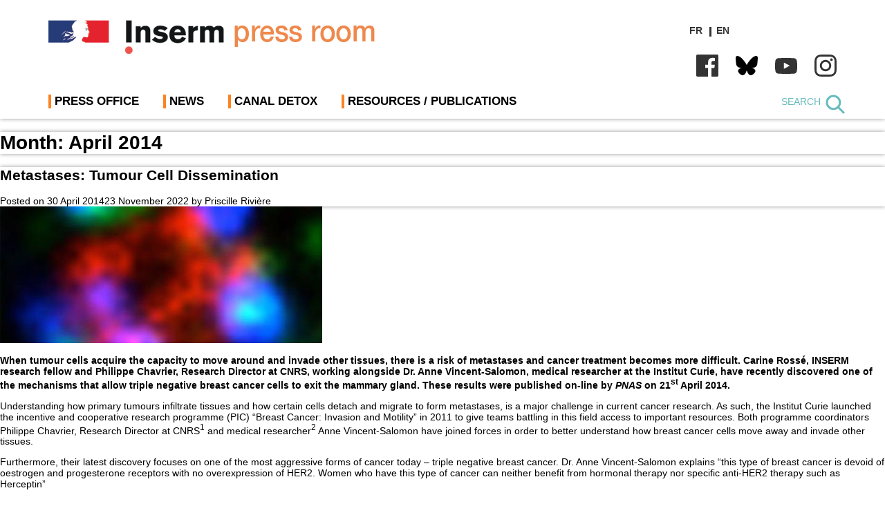

--- FILE ---
content_type: text/html; charset=UTF-8
request_url: https://presse.inserm.fr/en/date/2014/04/
body_size: 36801
content:
<!doctype html><html lang="en-US"><head><script data-no-optimize="1">var litespeed_docref=sessionStorage.getItem("litespeed_docref");litespeed_docref&&(Object.defineProperty(document,"referrer",{get:function(){return litespeed_docref}}),sessionStorage.removeItem("litespeed_docref"));</script> <meta charset="UTF-8"><meta name="viewport" content="width=device-width, initial-scale=1"><link rel="profile" href="https://gmpg.org/xfn/11"><link rel="preconnect" href="https://fonts.googleapis.com"><link rel="preconnect" href="https://fonts.gstatic.com" crossorigin><link rel="stylesheet" href="https://cdn.jsdelivr.net/npm/bootstrap-icons@1.10.2/font/bootstrap-icons.css"> <script defer data-domain="presse.inserm.fr" src="https://plausible.io/js/script.js"></script> <meta name='robots' content='noindex, follow' /><style>img:is([sizes="auto" i], [sizes^="auto," i]) { contain-intrinsic-size: 3000px 1500px }</style><title>April 2014 - Inserm Newsroom</title><meta property="og:locale" content="en_US" /><meta property="og:type" content="website" /><meta property="og:title" content="April 2014 - Inserm Newsroom" /><meta property="og:url" content="https://presse.inserm.fr/en/date/2014/04/" /><meta property="og:site_name" content="Inserm Newsroom" /><meta name="twitter:card" content="summary_large_image" /> <script type="application/ld+json" class="yoast-schema-graph">{"@context":"https://schema.org","@graph":[{"@type":"CollectionPage","@id":"https://presse.inserm.fr/en/date/2014/04/","url":"https://presse.inserm.fr/en/date/2014/04/","name":"April 2014 - Inserm Newsroom","isPartOf":{"@id":"https://presse.inserm.fr/en/#website"},"primaryImageOfPage":{"@id":"https://presse.inserm.fr/en/date/2014/04/#primaryimage"},"image":{"@id":"https://presse.inserm.fr/en/date/2014/04/#primaryimage"},"thumbnailUrl":"https://presse.inserm.fr/wp-content/uploads/2014/04/interaction-proteines.jpg","breadcrumb":{"@id":"https://presse.inserm.fr/en/date/2014/04/#breadcrumb"},"inLanguage":"en-US"},{"@type":"ImageObject","inLanguage":"en-US","@id":"https://presse.inserm.fr/en/date/2014/04/#primaryimage","url":"https://presse.inserm.fr/wp-content/uploads/2014/04/interaction-proteines.jpg","contentUrl":"https://presse.inserm.fr/wp-content/uploads/2014/04/interaction-proteines.jpg","width":466,"height":349},{"@type":"BreadcrumbList","@id":"https://presse.inserm.fr/en/date/2014/04/#breadcrumb","itemListElement":[{"@type":"ListItem","position":1,"name":"Accueil","item":"https://presse.inserm.fr/en/"},{"@type":"ListItem","position":2,"name":"Archives pour April 2014"}]},{"@type":"WebSite","@id":"https://presse.inserm.fr/en/#website","url":"https://presse.inserm.fr/en/","name":"Inserm Newsroom","description":"Press room of the French national institute of health and medical research","potentialAction":[{"@type":"SearchAction","target":{"@type":"EntryPoint","urlTemplate":"https://presse.inserm.fr/en/?s={search_term_string}"},"query-input":{"@type":"PropertyValueSpecification","valueRequired":true,"valueName":"search_term_string"}}],"inLanguage":"en-US"}]}</script> <link rel="alternate" type="application/rss+xml" title="Inserm Newsroom &raquo; Feed" href="https://presse.inserm.fr/en/feed/" /><link data-optimized="2" rel="stylesheet" href="https://presse.inserm.fr/wp-content/litespeed/css/f5bf7182d4f4dfee5117524613d22fa7.css?ver=f6323" /><style id='classic-theme-styles-inline-css'>/*! This file is auto-generated */
.wp-block-button__link{color:#fff;background-color:#32373c;border-radius:9999px;box-shadow:none;text-decoration:none;padding:calc(.667em + 2px) calc(1.333em + 2px);font-size:1.125em}.wp-block-file__button{background:#32373c;color:#fff;text-decoration:none}</style><style id='global-styles-inline-css'>:root{--wp--preset--aspect-ratio--square: 1;--wp--preset--aspect-ratio--4-3: 4/3;--wp--preset--aspect-ratio--3-4: 3/4;--wp--preset--aspect-ratio--3-2: 3/2;--wp--preset--aspect-ratio--2-3: 2/3;--wp--preset--aspect-ratio--16-9: 16/9;--wp--preset--aspect-ratio--9-16: 9/16;--wp--preset--color--black: #000000;--wp--preset--color--cyan-bluish-gray: #abb8c3;--wp--preset--color--white: #ffffff;--wp--preset--color--pale-pink: #f78da7;--wp--preset--color--vivid-red: #cf2e2e;--wp--preset--color--luminous-vivid-orange: #ff6900;--wp--preset--color--luminous-vivid-amber: #fcb900;--wp--preset--color--light-green-cyan: #7bdcb5;--wp--preset--color--vivid-green-cyan: #00d084;--wp--preset--color--pale-cyan-blue: #8ed1fc;--wp--preset--color--vivid-cyan-blue: #0693e3;--wp--preset--color--vivid-purple: #9b51e0;--wp--preset--gradient--vivid-cyan-blue-to-vivid-purple: linear-gradient(135deg,rgba(6,147,227,1) 0%,rgb(155,81,224) 100%);--wp--preset--gradient--light-green-cyan-to-vivid-green-cyan: linear-gradient(135deg,rgb(122,220,180) 0%,rgb(0,208,130) 100%);--wp--preset--gradient--luminous-vivid-amber-to-luminous-vivid-orange: linear-gradient(135deg,rgba(252,185,0,1) 0%,rgba(255,105,0,1) 100%);--wp--preset--gradient--luminous-vivid-orange-to-vivid-red: linear-gradient(135deg,rgba(255,105,0,1) 0%,rgb(207,46,46) 100%);--wp--preset--gradient--very-light-gray-to-cyan-bluish-gray: linear-gradient(135deg,rgb(238,238,238) 0%,rgb(169,184,195) 100%);--wp--preset--gradient--cool-to-warm-spectrum: linear-gradient(135deg,rgb(74,234,220) 0%,rgb(151,120,209) 20%,rgb(207,42,186) 40%,rgb(238,44,130) 60%,rgb(251,105,98) 80%,rgb(254,248,76) 100%);--wp--preset--gradient--blush-light-purple: linear-gradient(135deg,rgb(255,206,236) 0%,rgb(152,150,240) 100%);--wp--preset--gradient--blush-bordeaux: linear-gradient(135deg,rgb(254,205,165) 0%,rgb(254,45,45) 50%,rgb(107,0,62) 100%);--wp--preset--gradient--luminous-dusk: linear-gradient(135deg,rgb(255,203,112) 0%,rgb(199,81,192) 50%,rgb(65,88,208) 100%);--wp--preset--gradient--pale-ocean: linear-gradient(135deg,rgb(255,245,203) 0%,rgb(182,227,212) 50%,rgb(51,167,181) 100%);--wp--preset--gradient--electric-grass: linear-gradient(135deg,rgb(202,248,128) 0%,rgb(113,206,126) 100%);--wp--preset--gradient--midnight: linear-gradient(135deg,rgb(2,3,129) 0%,rgb(40,116,252) 100%);--wp--preset--font-size--small: 13px;--wp--preset--font-size--medium: 20px;--wp--preset--font-size--large: 36px;--wp--preset--font-size--x-large: 42px;--wp--preset--spacing--20: 0.44rem;--wp--preset--spacing--30: 0.67rem;--wp--preset--spacing--40: 1rem;--wp--preset--spacing--50: 1.5rem;--wp--preset--spacing--60: 2.25rem;--wp--preset--spacing--70: 3.38rem;--wp--preset--spacing--80: 5.06rem;--wp--preset--shadow--natural: 6px 6px 9px rgba(0, 0, 0, 0.2);--wp--preset--shadow--deep: 12px 12px 50px rgba(0, 0, 0, 0.4);--wp--preset--shadow--sharp: 6px 6px 0px rgba(0, 0, 0, 0.2);--wp--preset--shadow--outlined: 6px 6px 0px -3px rgba(255, 255, 255, 1), 6px 6px rgba(0, 0, 0, 1);--wp--preset--shadow--crisp: 6px 6px 0px rgba(0, 0, 0, 1);}:where(.is-layout-flex){gap: 0.5em;}:where(.is-layout-grid){gap: 0.5em;}body .is-layout-flex{display: flex;}.is-layout-flex{flex-wrap: wrap;align-items: center;}.is-layout-flex > :is(*, div){margin: 0;}body .is-layout-grid{display: grid;}.is-layout-grid > :is(*, div){margin: 0;}:where(.wp-block-columns.is-layout-flex){gap: 2em;}:where(.wp-block-columns.is-layout-grid){gap: 2em;}:where(.wp-block-post-template.is-layout-flex){gap: 1.25em;}:where(.wp-block-post-template.is-layout-grid){gap: 1.25em;}.has-black-color{color: var(--wp--preset--color--black) !important;}.has-cyan-bluish-gray-color{color: var(--wp--preset--color--cyan-bluish-gray) !important;}.has-white-color{color: var(--wp--preset--color--white) !important;}.has-pale-pink-color{color: var(--wp--preset--color--pale-pink) !important;}.has-vivid-red-color{color: var(--wp--preset--color--vivid-red) !important;}.has-luminous-vivid-orange-color{color: var(--wp--preset--color--luminous-vivid-orange) !important;}.has-luminous-vivid-amber-color{color: var(--wp--preset--color--luminous-vivid-amber) !important;}.has-light-green-cyan-color{color: var(--wp--preset--color--light-green-cyan) !important;}.has-vivid-green-cyan-color{color: var(--wp--preset--color--vivid-green-cyan) !important;}.has-pale-cyan-blue-color{color: var(--wp--preset--color--pale-cyan-blue) !important;}.has-vivid-cyan-blue-color{color: var(--wp--preset--color--vivid-cyan-blue) !important;}.has-vivid-purple-color{color: var(--wp--preset--color--vivid-purple) !important;}.has-black-background-color{background-color: var(--wp--preset--color--black) !important;}.has-cyan-bluish-gray-background-color{background-color: var(--wp--preset--color--cyan-bluish-gray) !important;}.has-white-background-color{background-color: var(--wp--preset--color--white) !important;}.has-pale-pink-background-color{background-color: var(--wp--preset--color--pale-pink) !important;}.has-vivid-red-background-color{background-color: var(--wp--preset--color--vivid-red) !important;}.has-luminous-vivid-orange-background-color{background-color: var(--wp--preset--color--luminous-vivid-orange) !important;}.has-luminous-vivid-amber-background-color{background-color: var(--wp--preset--color--luminous-vivid-amber) !important;}.has-light-green-cyan-background-color{background-color: var(--wp--preset--color--light-green-cyan) !important;}.has-vivid-green-cyan-background-color{background-color: var(--wp--preset--color--vivid-green-cyan) !important;}.has-pale-cyan-blue-background-color{background-color: var(--wp--preset--color--pale-cyan-blue) !important;}.has-vivid-cyan-blue-background-color{background-color: var(--wp--preset--color--vivid-cyan-blue) !important;}.has-vivid-purple-background-color{background-color: var(--wp--preset--color--vivid-purple) !important;}.has-black-border-color{border-color: var(--wp--preset--color--black) !important;}.has-cyan-bluish-gray-border-color{border-color: var(--wp--preset--color--cyan-bluish-gray) !important;}.has-white-border-color{border-color: var(--wp--preset--color--white) !important;}.has-pale-pink-border-color{border-color: var(--wp--preset--color--pale-pink) !important;}.has-vivid-red-border-color{border-color: var(--wp--preset--color--vivid-red) !important;}.has-luminous-vivid-orange-border-color{border-color: var(--wp--preset--color--luminous-vivid-orange) !important;}.has-luminous-vivid-amber-border-color{border-color: var(--wp--preset--color--luminous-vivid-amber) !important;}.has-light-green-cyan-border-color{border-color: var(--wp--preset--color--light-green-cyan) !important;}.has-vivid-green-cyan-border-color{border-color: var(--wp--preset--color--vivid-green-cyan) !important;}.has-pale-cyan-blue-border-color{border-color: var(--wp--preset--color--pale-cyan-blue) !important;}.has-vivid-cyan-blue-border-color{border-color: var(--wp--preset--color--vivid-cyan-blue) !important;}.has-vivid-purple-border-color{border-color: var(--wp--preset--color--vivid-purple) !important;}.has-vivid-cyan-blue-to-vivid-purple-gradient-background{background: var(--wp--preset--gradient--vivid-cyan-blue-to-vivid-purple) !important;}.has-light-green-cyan-to-vivid-green-cyan-gradient-background{background: var(--wp--preset--gradient--light-green-cyan-to-vivid-green-cyan) !important;}.has-luminous-vivid-amber-to-luminous-vivid-orange-gradient-background{background: var(--wp--preset--gradient--luminous-vivid-amber-to-luminous-vivid-orange) !important;}.has-luminous-vivid-orange-to-vivid-red-gradient-background{background: var(--wp--preset--gradient--luminous-vivid-orange-to-vivid-red) !important;}.has-very-light-gray-to-cyan-bluish-gray-gradient-background{background: var(--wp--preset--gradient--very-light-gray-to-cyan-bluish-gray) !important;}.has-cool-to-warm-spectrum-gradient-background{background: var(--wp--preset--gradient--cool-to-warm-spectrum) !important;}.has-blush-light-purple-gradient-background{background: var(--wp--preset--gradient--blush-light-purple) !important;}.has-blush-bordeaux-gradient-background{background: var(--wp--preset--gradient--blush-bordeaux) !important;}.has-luminous-dusk-gradient-background{background: var(--wp--preset--gradient--luminous-dusk) !important;}.has-pale-ocean-gradient-background{background: var(--wp--preset--gradient--pale-ocean) !important;}.has-electric-grass-gradient-background{background: var(--wp--preset--gradient--electric-grass) !important;}.has-midnight-gradient-background{background: var(--wp--preset--gradient--midnight) !important;}.has-small-font-size{font-size: var(--wp--preset--font-size--small) !important;}.has-medium-font-size{font-size: var(--wp--preset--font-size--medium) !important;}.has-large-font-size{font-size: var(--wp--preset--font-size--large) !important;}.has-x-large-font-size{font-size: var(--wp--preset--font-size--x-large) !important;}
:where(.wp-block-post-template.is-layout-flex){gap: 1.25em;}:where(.wp-block-post-template.is-layout-grid){gap: 1.25em;}
:where(.wp-block-columns.is-layout-flex){gap: 2em;}:where(.wp-block-columns.is-layout-grid){gap: 2em;}
:root :where(.wp-block-pullquote){font-size: 1.5em;line-height: 1.6;}</style> <script id="wpml-cookie-js-extra" type="litespeed/javascript">var wpml_cookies={"wp-wpml_current_language":{"value":"en","expires":1,"path":"\/"}};var wpml_cookies={"wp-wpml_current_language":{"value":"en","expires":1,"path":"\/"}}</script> <script id="webtoffee-cookie-consent-js-extra" type="litespeed/javascript">var _wccConfig={"_ipData":[],"_assetsURL":"https:\/\/presse.inserm.fr\/wp-content\/plugins\/webtoffee-cookie-consent\/lite\/frontend\/images\/","_publicURL":"https:\/\/presse.inserm.fr","_categories":[{"name":"Necessary","slug":"necessary","isNecessary":!0,"ccpaDoNotSell":!0,"cookies":[{"cookieID":"wt_consent","domain":"presse.inserm.fr","provider":""}],"active":!0,"defaultConsent":{"gdpr":!0,"ccpa":!0},"foundNoCookieScript":!1},{"name":"Functional","slug":"functional","isNecessary":!1,"ccpaDoNotSell":!0,"cookies":[{"cookieID":"_lscache_vary","domain":"presse.inserm.fr","provider":"wp-content\/plugins\/litespeed-cache"},{"cookieID":"wp-wpml_current_language","domain":"presse.inserm.fr","provider":"wp-content\/plugins\/sitepress-multilingual-cms\/res\/js"},{"cookieID":"yt-remote-device-id","domain":"youtube.com","provider":"youtube.com"},{"cookieID":"ytidb::LAST_RESULT_ENTRY_KEY","domain":"youtube.com","provider":"youtube.com"},{"cookieID":"yt-remote-connected-devices","domain":"youtube.com","provider":"youtube.com"},{"cookieID":"yt-remote-session-app","domain":"youtube.com","provider":"youtube.com"},{"cookieID":"yt-remote-cast-installed","domain":"youtube.com","provider":"youtube.com"},{"cookieID":"yt-remote-session-name","domain":"youtube.com","provider":"youtube.com"},{"cookieID":"yt-remote-fast-check-period","domain":"youtube.com","provider":"youtube.com"}],"active":!0,"defaultConsent":{"gdpr":!1,"ccpa":!1},"foundNoCookieScript":!1},{"name":"Analytics","slug":"analytics","isNecessary":!1,"ccpaDoNotSell":!0,"cookies":[],"active":!0,"defaultConsent":{"gdpr":!1,"ccpa":!1},"foundNoCookieScript":!1},{"name":"Performance","slug":"performance","isNecessary":!1,"ccpaDoNotSell":!0,"cookies":[],"active":!0,"defaultConsent":{"gdpr":!1,"ccpa":!1},"foundNoCookieScript":!1},{"name":"Advertisement","slug":"advertisement","isNecessary":!1,"ccpaDoNotSell":!0,"cookies":[{"cookieID":"YSC","domain":".youtube.com","provider":"youtube.com"},{"cookieID":"VISITOR_INFO1_LIVE","domain":".youtube.com","provider":"youtube.com"},{"cookieID":"VISITOR_PRIVACY_METADATA","domain":".youtube.com","provider":"youtube.com"},{"cookieID":"yt.innertube::requests","domain":"youtube.com","provider":"youtube.com"},{"cookieID":"yt.innertube::nextId","domain":"youtube.com","provider":"youtube.com"}],"active":!0,"defaultConsent":{"gdpr":!1,"ccpa":!1},"foundNoCookieScript":!1},{"name":"Others","slug":"others","isNecessary":!1,"ccpaDoNotSell":!0,"cookies":[],"active":!0,"defaultConsent":{"gdpr":!1,"ccpa":!1},"foundNoCookieScript":!1}],"_activeLaw":"gdpr","_rootDomain":"","_block":"1","_showBanner":"1","_bannerConfig":{"GDPR":{"settings":{"type":"box","position":"bottom-right","applicableLaw":"gdpr","preferenceCenter":"center","selectedRegion":"ALL","consentExpiry":365,"shortcodes":[{"key":"wcc_readmore","content":"<a href=\"#\" class=\"wcc-policy\" aria-label=\"Cookie Policy\" target=\"_blank\" rel=\"noopener\" data-tag=\"readmore-button\">Cookie Policy<\/a>","tag":"readmore-button","status":!1,"attributes":{"rel":"nofollow","target":"_blank"}},{"key":"wcc_show_desc","content":"<button class=\"wcc-show-desc-btn\" data-tag=\"show-desc-button\" aria-label=\"Show more\">Show more<\/button>","tag":"show-desc-button","status":!0,"attributes":[]},{"key":"wcc_hide_desc","content":"<button class=\"wcc-show-desc-btn\" data-tag=\"hide-desc-button\" aria-label=\"Show less\">Show less<\/button>","tag":"hide-desc-button","status":!0,"attributes":[]},{"key":"wcc_category_toggle_label","content":"[wcc_{{status}}_category_label] [wcc_preference_{{category_slug}}_title]","tag":"","status":!0,"attributes":[]},{"key":"wcc_enable_category_label","content":"Enable","tag":"","status":!0,"attributes":[]},{"key":"wcc_disable_category_label","content":"Disable","tag":"","status":!0,"attributes":[]},{"key":"wcc_video_placeholder","content":"<div class=\"video-placeholder-normal\" data-tag=\"video-placeholder\" id=\"[UNIQUEID]\"><p class=\"video-placeholder-text-normal\" data-tag=\"placeholder-title\">Please accept cookies to access this content<\/p><\/div>","tag":"","status":!0,"attributes":[]},{"key":"wcc_enable_optout_label","content":"Enable","tag":"","status":!0,"attributes":[]},{"key":"wcc_disable_optout_label","content":"Disable","tag":"","status":!0,"attributes":[]},{"key":"wcc_optout_toggle_label","content":"[wcc_{{status}}_optout_label] [wcc_optout_option_title]","tag":"","status":!0,"attributes":[]},{"key":"wcc_optout_option_title","content":"Do Not Sell or Share My Personal Information","tag":"","status":!0,"attributes":[]},{"key":"wcc_optout_close_label","content":"Close","tag":"","status":!0,"attributes":[]}],"bannerEnabled":!0},"behaviours":{"reloadBannerOnAccept":!1,"loadAnalyticsByDefault":!1,"animations":{"onLoad":"animate","onHide":"sticky"}},"config":{"revisitConsent":{"status":!1,"tag":"revisit-consent","position":"bottom-left","meta":{"url":"#"},"styles":[],"elements":{"title":{"type":"text","tag":"revisit-consent-title","status":!0,"styles":{"color":"#0056a7"}}}},"preferenceCenter":{"toggle":{"status":!0,"tag":"detail-category-toggle","type":"toggle","states":{"active":{"styles":{"background-color":"#000000"}},"inactive":{"styles":{"background-color":"#D0D5D2"}}}},"poweredBy":!1},"categoryPreview":{"status":!1,"toggle":{"status":!0,"tag":"detail-category-preview-toggle","type":"toggle","states":{"active":{"styles":{"background-color":"#000000"}},"inactive":{"styles":{"background-color":"#D0D5D2"}}}}},"videoPlaceholder":{"status":!0,"styles":{"background-color":"#000000","border-color":"#000000","color":"#ffffff"}},"readMore":{"status":!1,"tag":"readmore-button","type":"link","meta":{"noFollow":!0,"newTab":!0},"styles":{"color":"#000000","background-color":"transparent","border-color":"transparent"}},"auditTable":{"status":!0},"optOption":{"status":!0,"toggle":{"status":!0,"tag":"optout-option-toggle","type":"toggle","states":{"active":{"styles":{"background-color":"#000000"}},"inactive":{"styles":{"background-color":"#FFFFFF"}}}},"gpcOption":!1}}}},"_version":"3.2.0","_logConsent":"","_tags":[{"tag":"accept-button","styles":{"color":"#FFFFFF","background-color":"#FD8321","border-color":"#FD8321"}},{"tag":"reject-button","styles":{"color":"#000000","background-color":"transparent","border-color":"#000000"}},{"tag":"settings-button","styles":{"color":"#000000","background-color":"transparent","border-color":"#000000"}},{"tag":"readmore-button","styles":{"color":"#000000","background-color":"transparent","border-color":"transparent"}},{"tag":"donotsell-button","styles":{"color":"#1863dc","background-color":"transparent","border-color":"transparent"}},{"tag":"accept-button","styles":{"color":"#FFFFFF","background-color":"#FD8321","border-color":"#FD8321"}},{"tag":"revisit-consent","styles":[]}],"_rtl":"","_lawSelected":["GDPR"],"_restApiUrl":"https:\/\/directory.cookieyes.com\/api\/v1\/ip","_renewConsent":"","_restrictToCA":"","_providersToBlock":[{"re":"wp-content\/plugins\/litespeed-cache","categories":["functional"]},{"re":"wp-content\/plugins\/sitepress-multilingual-cms\/res\/js","categories":["functional"]},{"re":"youtube.com","categories":["functional","advertisement"]}]};var _wccStyles={"css":{"GDPR":".wcc-overlay{background: #000000; opacity: 0.4; position: fixed; top: 0; left: 0; width: 100%; height: 100%; z-index: 99999999;}.wcc-hide{display: none;}.wcc-btn-revisit-wrapper{display: flex; padding: 6px; border-radius: 8px; opacity: 0px; background-color:#ffffff; box-shadow: 0px 3px 10px 0px #798da04d;  align-items: center; justify-content: center;   position: fixed; z-index: 999999; cursor: pointer;}.wcc-revisit-bottom-left{bottom: 15px; left: 15px;}.wcc-revisit-bottom-right{bottom: 15px; right: 15px;}.wcc-btn-revisit-wrapper .wcc-btn-revisit{display: flex; align-items: center; justify-content: center; background: none; border: none; cursor: pointer; position: relative; margin: 0; padding: 0;}.wcc-btn-revisit-wrapper .wcc-btn-revisit img{max-width: fit-content; margin: 0; } .wcc-btn-revisit-wrapper .wcc-revisit-help-text{font-size:14px; margin-left:4px; display:none;}.wcc-btn-revisit-wrapper:hover .wcc-revisit-help-text {display: block;}.wcc-revisit-hide{display: none;}.wcc-preference-btn:hover{cursor:pointer; text-decoration:underline;}.wcc-cookie-audit-table { font-family: inherit; border-collapse: collapse; width: 100%;} .wcc-cookie-audit-table th, .wcc-cookie-audit-table td {text-align: left; padding: 10px; font-size: 12px; color: #000000; word-break: normal; background-color: #d9dfe7; border: 1px solid #cbced6;} .wcc-cookie-audit-table tr:nth-child(2n + 1) td { background: #f1f5fa; }.wcc-consent-container{position: fixed; width: 440px; box-sizing: border-box; z-index: 9999999; border-radius: 6px;}.wcc-consent-container .wcc-consent-bar{background: #ffffff; border: 1px solid; padding: 20px 26px; box-shadow: 0 -1px 10px 0 #acabab4d; border-radius: 6px;}.wcc-box-bottom-left{bottom: 40px; left: 40px;}.wcc-box-bottom-right{bottom: 40px; right: 40px;}.wcc-box-top-left{top: 40px; left: 40px;}.wcc-box-top-right{top: 40px; right: 40px;}.wcc-custom-brand-logo-wrapper .wcc-custom-brand-logo{width: 100px; height: auto; margin: 0 0 12px 0;}.wcc-notice .wcc-title{color: #212121; font-weight: 700; font-size: 18px; line-height: 24px; margin: 0 0 12px 0;}.wcc-notice-des *,.wcc-preference-content-wrapper *,.wcc-accordion-header-des *,.wcc-gpc-wrapper .wcc-gpc-desc *{font-size: 14px;}.wcc-notice-des{color: #212121; font-size: 14px; line-height: 24px; font-weight: 400;}.wcc-notice-des img{height: 25px; width: 25px;}.wcc-consent-bar .wcc-notice-des p,.wcc-gpc-wrapper .wcc-gpc-desc p,.wcc-preference-body-wrapper .wcc-preference-content-wrapper p,.wcc-accordion-header-wrapper .wcc-accordion-header-des p,.wcc-cookie-des-table li div:last-child p{color: inherit; margin-top: 0;}.wcc-notice-des P:last-child,.wcc-preference-content-wrapper p:last-child,.wcc-cookie-des-table li div:last-child p:last-child,.wcc-gpc-wrapper .wcc-gpc-desc p:last-child{margin-bottom: 0;}.wcc-notice-des a.wcc-policy,.wcc-notice-des button.wcc-policy{font-size: 14px; color: #1863dc; white-space: nowrap; cursor: pointer; background: transparent; border: 1px solid; text-decoration: underline;}.wcc-notice-des button.wcc-policy{padding: 0;}.wcc-notice-des a.wcc-policy:focus-visible,.wcc-notice-des button.wcc-policy:focus-visible,.wcc-preference-content-wrapper .wcc-show-desc-btn:focus-visible,.wcc-accordion-header .wcc-accordion-btn:focus-visible,.wcc-preference-header .wcc-btn-close:focus-visible,.wcc-switch input[type=\"checkbox\"]:focus-visible,.wcc-footer-wrapper a:focus-visible,.wcc-btn:focus-visible{outline: 2px solid #1863dc; outline-offset: 2px;}.wcc-btn:focus:not(:focus-visible),.wcc-accordion-header .wcc-accordion-btn:focus:not(:focus-visible),.wcc-preference-content-wrapper .wcc-show-desc-btn:focus:not(:focus-visible),.wcc-btn-revisit-wrapper .wcc-btn-revisit:focus:not(:focus-visible),.wcc-preference-header .wcc-btn-close:focus:not(:focus-visible),.wcc-consent-bar .wcc-banner-btn-close:focus:not(:focus-visible){outline: 0;}button.wcc-show-desc-btn:not(:hover):not(:active){color: #1863dc; background: transparent;}button.wcc-accordion-btn:not(:hover):not(:active),button.wcc-banner-btn-close:not(:hover):not(:active),button.wcc-btn-revisit:not(:hover):not(:active),button.wcc-btn-close:not(:hover):not(:active){background: transparent;}.wcc-consent-bar button:hover,.wcc-modal.wcc-modal-open button:hover,.wcc-consent-bar button:focus,.wcc-modal.wcc-modal-open button:focus{text-decoration: none;}.wcc-notice-btn-wrapper{display: flex; justify-content: flex-start; align-items: center; flex-wrap: wrap; margin-top: 16px;}.wcc-notice-btn-wrapper .wcc-btn{text-shadow: none; box-shadow: none;}.wcc-btn{flex: auto; max-width: 100%; font-size: 14px; font-family: inherit; line-height: 24px; padding: 8px; font-weight: 500; margin: 0 8px 0 0; border-radius: 2px; cursor: pointer; text-align: center; text-transform: none; min-height: 0;}.wcc-btn:hover{opacity: 0.8;}.wcc-btn-customize{color: #1863dc; background: transparent; border: 2px solid #1863dc;}.wcc-btn-reject{color: #1863dc; background: transparent; border: 2px solid #1863dc;}.wcc-btn-accept{background: #1863dc; color: #ffffff; border: 2px solid #1863dc;}.wcc-btn:last-child{margin-right: 0;}@media (max-width: 576px){.wcc-box-bottom-left{bottom: 0; left: 0;}.wcc-box-bottom-right{bottom: 0; right: 0;}.wcc-box-top-left{top: 0; left: 0;}.wcc-box-top-right{top: 0; right: 0;}}@media (max-width: 440px){.wcc-box-bottom-left, .wcc-box-bottom-right, .wcc-box-top-left, .wcc-box-top-right{width: 100%; max-width: 100%;}.wcc-consent-container .wcc-consent-bar{padding: 20px 0;}.wcc-custom-brand-logo-wrapper, .wcc-notice .wcc-title, .wcc-notice-des, .wcc-notice-btn-wrapper{padding: 0 24px;}.wcc-notice-des{max-height: 40vh; overflow-y: scroll;}.wcc-notice-btn-wrapper{flex-direction: column; margin-top: 0;}.wcc-btn{width: 100%; margin: 10px 0 0 0;}.wcc-notice-btn-wrapper .wcc-btn-customize{order: 2;}.wcc-notice-btn-wrapper .wcc-btn-reject{order: 3;}.wcc-notice-btn-wrapper .wcc-btn-accept{order: 1; margin-top: 16px;}}@media (max-width: 352px){.wcc-notice .wcc-title{font-size: 16px;}.wcc-notice-des *{font-size: 12px;}.wcc-notice-des, .wcc-btn{font-size: 12px;}}.wcc-modal.wcc-modal-open{display: flex; visibility: visible; -webkit-transform: translate(-50%, -50%); -moz-transform: translate(-50%, -50%); -ms-transform: translate(-50%, -50%); -o-transform: translate(-50%, -50%); transform: translate(-50%, -50%); top: 50%; left: 50%; transition: all 1s ease;}.wcc-modal{box-shadow: 0 32px 68px rgba(0, 0, 0, 0.3); margin: 0 auto; position: fixed; max-width: 100%; background: #ffffff; top: 50%; box-sizing: border-box; border-radius: 6px; z-index: 999999999; color: #212121; -webkit-transform: translate(-50%, 100%); -moz-transform: translate(-50%, 100%); -ms-transform: translate(-50%, 100%); -o-transform: translate(-50%, 100%); transform: translate(-50%, 100%); visibility: hidden; transition: all 0s ease;}.wcc-preference-center{max-height: 79vh; overflow: hidden; width: 845px; overflow: hidden; flex: 1 1 0; display: flex; flex-direction: column; border-radius: 6px;}.wcc-preference-header{display: flex; align-items: center; justify-content: space-between; padding: 22px 24px; border-bottom: 1px solid;}.wcc-preference-header .wcc-preference-title{font-size: 18px; font-weight: 700; line-height: 24px;}.wcc-google-privacy-url a {text-decoration:none;color: #1863dc;cursor:pointer;} .wcc-preference-header .wcc-btn-close{margin: 0; cursor: pointer; vertical-align: middle; padding: 0; background: none; border: none; width: auto; height: auto; min-height: 0; line-height: 0; text-shadow: none; box-shadow: none;}.wcc-preference-header .wcc-btn-close img{margin: 0; height: 10px; width: 10px;}.wcc-preference-body-wrapper{padding: 0 24px; flex: 1; overflow: auto; box-sizing: border-box;}.wcc-preference-content-wrapper,.wcc-gpc-wrapper .wcc-gpc-desc,.wcc-google-privacy-policy{font-size: 14px; line-height: 24px; font-weight: 400; padding: 12px 0;}.wcc-preference-content-wrapper{border-bottom: 1px solid;}.wcc-preference-content-wrapper img{height: 25px; width: 25px;}.wcc-preference-content-wrapper .wcc-show-desc-btn{font-size: 14px; font-family: inherit; color: #1863dc; text-decoration: none; line-height: 24px; padding: 0; margin: 0; white-space: nowrap; cursor: pointer; background: transparent; border-color: transparent; text-transform: none; min-height: 0; text-shadow: none; box-shadow: none;}.wcc-accordion-wrapper{margin-bottom: 10px;}.wcc-accordion{border-bottom: 1px solid;}.wcc-accordion:last-child{border-bottom: none;}.wcc-accordion .wcc-accordion-item{display: flex; margin-top: 10px;}.wcc-accordion .wcc-accordion-body{display: none;}.wcc-accordion.wcc-accordion-active .wcc-accordion-body{display: block; padding: 0 22px; margin-bottom: 16px;}.wcc-accordion-header-wrapper{cursor: pointer; width: 100%;}.wcc-accordion-item .wcc-accordion-header{display: flex; justify-content: space-between; align-items: center;}.wcc-accordion-header .wcc-accordion-btn{font-size: 16px; font-family: inherit; color: #212121; line-height: 24px; background: none; border: none; font-weight: 700; padding: 0; margin: 0; cursor: pointer; text-transform: none; min-height: 0; text-shadow: none; box-shadow: none;}.wcc-accordion-header .wcc-always-active{color: #008000; font-weight: 600; line-height: 24px; font-size: 14px;}.wcc-accordion-header-des{font-size: 14px; line-height: 24px; margin: 10px 0 16px 0;}.wcc-accordion-chevron{margin-right: 22px; position: relative; cursor: pointer;}.wcc-accordion-chevron-hide{display: none;}.wcc-accordion .wcc-accordion-chevron i::before{content: \"\"; position: absolute; border-right: 1.4px solid; border-bottom: 1.4px solid; border-color: inherit; height: 6px; width: 6px; -webkit-transform: rotate(-45deg); -moz-transform: rotate(-45deg); -ms-transform: rotate(-45deg); -o-transform: rotate(-45deg); transform: rotate(-45deg); transition: all 0.2s ease-in-out; top: 8px;}.wcc-accordion.wcc-accordion-active .wcc-accordion-chevron i::before{-webkit-transform: rotate(45deg); -moz-transform: rotate(45deg); -ms-transform: rotate(45deg); -o-transform: rotate(45deg); transform: rotate(45deg);}.wcc-audit-table{background: #f4f4f4; border-radius: 6px;}.wcc-audit-table .wcc-empty-cookies-text{color: inherit; font-size: 12px; line-height: 24px; margin: 0; padding: 10px;}.wcc-audit-table .wcc-cookie-des-table{font-size: 12px; line-height: 24px; font-weight: normal; padding: 15px 10px; border-bottom: 1px solid; border-bottom-color: inherit; margin: 0;}.wcc-audit-table .wcc-cookie-des-table:last-child{border-bottom: none;}.wcc-audit-table .wcc-cookie-des-table li{list-style-type: none; display: flex; padding: 3px 0;}.wcc-audit-table .wcc-cookie-des-table li:first-child{padding-top: 0;}.wcc-cookie-des-table li div:first-child{width: 100px; font-weight: 600; word-break: break-word; word-wrap: break-word;}.wcc-cookie-des-table li div:last-child{flex: 1; word-break: break-word; word-wrap: break-word; margin-left: 8px;}.wcc-footer-shadow{display: block; width: 100%; height: 40px; background: linear-gradient(180deg, rgba(255, 255, 255, 0) 0%, #ffffff 100%); position: absolute; bottom: calc(100% - 1px);}.wcc-footer-wrapper{position: relative;}.wcc-prefrence-btn-wrapper{display: flex; flex-wrap: wrap; align-items: center; justify-content: center; padding: 22px 24px; border-top: 1px solid;}.wcc-prefrence-btn-wrapper .wcc-btn{flex: auto; max-width: 100%; text-shadow: none; box-shadow: none;}.wcc-btn-preferences{color: #1863dc; background: transparent; border: 2px solid #1863dc;}.wcc-preference-header,.wcc-preference-body-wrapper,.wcc-preference-content-wrapper,.wcc-accordion-wrapper,.wcc-accordion,.wcc-accordion-wrapper,.wcc-footer-wrapper,.wcc-prefrence-btn-wrapper{border-color: inherit;}@media (max-width: 845px){.wcc-modal{max-width: calc(100% - 16px);}}@media (max-width: 576px){.wcc-modal{max-width: 100%;}.wcc-preference-center{max-height: 100vh;}.wcc-prefrence-btn-wrapper{flex-direction: column;}.wcc-accordion.wcc-accordion-active .wcc-accordion-body{padding-right: 0;}.wcc-prefrence-btn-wrapper .wcc-btn{width: 100%; margin: 10px 0 0 0;}.wcc-prefrence-btn-wrapper .wcc-btn-reject{order: 3;}.wcc-prefrence-btn-wrapper .wcc-btn-accept{order: 1; margin-top: 0;}.wcc-prefrence-btn-wrapper .wcc-btn-preferences{order: 2;}}@media (max-width: 425px){.wcc-accordion-chevron{margin-right: 15px;}.wcc-notice-btn-wrapper{margin-top: 0;}.wcc-accordion.wcc-accordion-active .wcc-accordion-body{padding: 0 15px;}}@media (max-width: 352px){.wcc-preference-header .wcc-preference-title{font-size: 16px;}.wcc-preference-header{padding: 16px 24px;}.wcc-preference-content-wrapper *, .wcc-accordion-header-des *{font-size: 12px;}.wcc-preference-content-wrapper, .wcc-preference-content-wrapper .wcc-show-more, .wcc-accordion-header .wcc-always-active, .wcc-accordion-header-des, .wcc-preference-content-wrapper .wcc-show-desc-btn, .wcc-notice-des a.wcc-policy{font-size: 12px;}.wcc-accordion-header .wcc-accordion-btn{font-size: 14px;}}.wcc-switch{display: flex;}.wcc-switch input[type=\"checkbox\"]{position: relative; width: 44px; height: 24px; margin: 0; background: #d0d5d2; -webkit-appearance: none; border-radius: 50px; cursor: pointer; outline: 0; border: none; top: 0;}.wcc-switch input[type=\"checkbox\"]:checked{background: #1863dc;}.wcc-switch input[type=\"checkbox\"]:before{position: absolute; content: \"\"; height: 20px; width: 20px; left: 2px; bottom: 2px; border-radius: 50%; background-color: white; -webkit-transition: 0.4s; transition: 0.4s; margin: 0;}.wcc-switch input[type=\"checkbox\"]:after{display: none;}.wcc-switch input[type=\"checkbox\"]:checked:before{-webkit-transform: translateX(20px); -ms-transform: translateX(20px); transform: translateX(20px);}@media (max-width: 425px){.wcc-switch input[type=\"checkbox\"]{width: 38px; height: 21px;}.wcc-switch input[type=\"checkbox\"]:before{height: 17px; width: 17px;}.wcc-switch input[type=\"checkbox\"]:checked:before{-webkit-transform: translateX(17px); -ms-transform: translateX(17px); transform: translateX(17px);}}.wcc-consent-bar .wcc-banner-btn-close{position: absolute; right: 10px; top: 8px; background: none; border: none; cursor: pointer; padding: 0; margin: 0; min-height: 0; line-height: 0; height: auto; width: auto; text-shadow: none; box-shadow: none;}.wcc-consent-bar .wcc-banner-btn-close img{height: 10px; width: 10px; margin: 0;}.wcc-notice-group{font-size: 14px; line-height: 24px; font-weight: 400; color: #212121;}.wcc-notice-btn-wrapper .wcc-btn-do-not-sell{font-size: 14px; line-height: 24px; padding: 6px 0; margin: 0; font-weight: 500; background: none; border-radius: 2px; border: none; white-space: nowrap; cursor: pointer; text-align: left; color: #1863dc; background: transparent; border-color: transparent; box-shadow: none; text-shadow: none;}.wcc-consent-bar .wcc-banner-btn-close:focus-visible,.wcc-notice-btn-wrapper .wcc-btn-do-not-sell:focus-visible,.wcc-opt-out-btn-wrapper .wcc-btn:focus-visible,.wcc-opt-out-checkbox-wrapper input[type=\"checkbox\"].wcc-opt-out-checkbox:focus-visible{outline: 2px solid #1863dc; outline-offset: 2px;}@media (max-width: 440px){.wcc-consent-container{width: 100%;}}@media (max-width: 352px){.wcc-notice-des a.wcc-policy, .wcc-notice-btn-wrapper .wcc-btn-do-not-sell{font-size: 12px;}}.wcc-opt-out-wrapper{padding: 12px 0;}.wcc-opt-out-wrapper .wcc-opt-out-checkbox-wrapper{display: flex; align-items: center;}.wcc-opt-out-checkbox-wrapper .wcc-opt-out-checkbox-label{font-size: 16px; font-weight: 700; line-height: 24px; margin: 0 0 0 12px; cursor: pointer;}.wcc-opt-out-checkbox-wrapper input[type=\"checkbox\"].wcc-opt-out-checkbox{background-color: #ffffff; border: 1px solid black; width: 20px; height: 18.5px; margin: 0; -webkit-appearance: none; position: relative; display: flex; align-items: center; justify-content: center; border-radius: 2px; cursor: pointer;}.wcc-opt-out-checkbox-wrapper input[type=\"checkbox\"].wcc-opt-out-checkbox:checked{background-color: #1863dc; border: none;}.wcc-opt-out-checkbox-wrapper input[type=\"checkbox\"].wcc-opt-out-checkbox:checked::after{left: 6px; bottom: 4px; width: 7px; height: 13px; border: solid #ffffff; border-width: 0 3px 3px 0; border-radius: 2px; -webkit-transform: rotate(45deg); -ms-transform: rotate(45deg); transform: rotate(45deg); content: \"\"; position: absolute; box-sizing: border-box;}.wcc-opt-out-checkbox-wrapper.wcc-disabled .wcc-opt-out-checkbox-label,.wcc-opt-out-checkbox-wrapper.wcc-disabled input[type=\"checkbox\"].wcc-opt-out-checkbox{cursor: no-drop;}.wcc-gpc-wrapper{margin: 0 0 0 32px;}.wcc-footer-wrapper .wcc-opt-out-btn-wrapper{display: flex; flex-wrap: wrap; align-items: center; justify-content: center; padding: 22px 24px;}.wcc-opt-out-btn-wrapper .wcc-btn{flex: auto; max-width: 100%; text-shadow: none; box-shadow: none;}.wcc-opt-out-btn-wrapper .wcc-btn-cancel{border: 1px solid #dedfe0; background: transparent; color: #858585;}.wcc-opt-out-btn-wrapper .wcc-btn-confirm{background: #1863dc; color: #ffffff; border: 1px solid #1863dc;}@media (max-width: 352px){.wcc-opt-out-checkbox-wrapper .wcc-opt-out-checkbox-label{font-size: 14px;}.wcc-gpc-wrapper .wcc-gpc-desc, .wcc-gpc-wrapper .wcc-gpc-desc *{font-size: 12px;}.wcc-opt-out-checkbox-wrapper input[type=\"checkbox\"].wcc-opt-out-checkbox{width: 16px; height: 16px;}.wcc-opt-out-checkbox-wrapper input[type=\"checkbox\"].wcc-opt-out-checkbox:checked::after{left: 5px; bottom: 4px; width: 3px; height: 9px;}.wcc-gpc-wrapper{margin: 0 0 0 28px;}}.video-placeholder-youtube{background-size: 100% 100%; background-position: center; background-repeat: no-repeat; background-color: #b2b0b059; position: relative; display: flex; align-items: center; justify-content: center; max-width: 100%;}.video-placeholder-text-youtube{text-align: center; align-items: center; padding: 10px 16px; background-color: #000000cc; color: #ffffff; border: 1px solid; border-radius: 2px; cursor: pointer;}.video-placeholder-normal{background-image: url(\"\/wp-content\/plugins\/webtoffee-cookie-consent\/lite\/frontend\/images\/placeholder.svg\"); background-size: 80px; background-position: center; background-repeat: no-repeat; background-color: #b2b0b059; position: relative; display: flex; align-items: flex-end; justify-content: center; max-width: 100%;}.video-placeholder-text-normal{align-items: center; padding: 10px 16px; text-align: center; border: 1px solid; border-radius: 2px; cursor: pointer;}.wcc-rtl{direction: rtl; text-align: right;}.wcc-rtl .wcc-banner-btn-close{left: 9px; right: auto;}.wcc-rtl .wcc-notice-btn-wrapper .wcc-btn:last-child{margin-right: 8px;}.wcc-rtl .wcc-notice-btn-wrapper .wcc-btn:first-child{margin-right: 0;}.wcc-rtl .wcc-notice-btn-wrapper{margin-left: 0; margin-right: 15px;}.wcc-rtl .wcc-prefrence-btn-wrapper .wcc-btn{margin-right: 8px;}.wcc-rtl .wcc-prefrence-btn-wrapper .wcc-btn:first-child{margin-right: 0;}.wcc-rtl .wcc-accordion .wcc-accordion-chevron i::before{border: none; border-left: 1.4px solid; border-top: 1.4px solid; left: 12px;}.wcc-rtl .wcc-accordion.wcc-accordion-active .wcc-accordion-chevron i::before{-webkit-transform: rotate(-135deg); -moz-transform: rotate(-135deg); -ms-transform: rotate(-135deg); -o-transform: rotate(-135deg); transform: rotate(-135deg);}@media (max-width: 768px){.wcc-rtl .wcc-notice-btn-wrapper{margin-right: 0;}}@media (max-width: 576px){.wcc-rtl .wcc-notice-btn-wrapper .wcc-btn:last-child{margin-right: 0;}.wcc-rtl .wcc-prefrence-btn-wrapper .wcc-btn{margin-right: 0;}.wcc-rtl .wcc-accordion.wcc-accordion-active .wcc-accordion-body{padding: 0 22px 0 0;}}@media (max-width: 425px){.wcc-rtl .wcc-accordion.wcc-accordion-active .wcc-accordion-body{padding: 0 15px 0 0;}}.wcc-rtl .wcc-opt-out-btn-wrapper .wcc-btn{margin-right: 12px;}.wcc-rtl .wcc-opt-out-btn-wrapper .wcc-btn:first-child{margin-right: 0;}.wcc-rtl .wcc-opt-out-checkbox-wrapper .wcc-opt-out-checkbox-label{margin: 0 12px 0 0;}"}};var _wccApi={"base":"https:\/\/presse.inserm.fr\/en\/wp-json\/wcc\/v1\/","nonce":"05a5f818a2"};var _wccGCMConfig={"_mode":"advanced","_urlPassthrough":"","_debugMode":"","_redactData":"","_regions":[],"_wccBypass":"","wait_for_update":"500"}</script> <script type="litespeed/javascript" data-src="https://presse.inserm.fr/wp-includes/js/jquery/jquery.min.js" id="jquery-core-js"></script> <script id="bodhi_svg_inline-js-extra" type="litespeed/javascript">var svgSettings={"skipNested":""}</script> <script id="bodhi_svg_inline-js-after" type="litespeed/javascript">cssTarget={"Bodhi":"img.style-svg","ForceInlineSVG":"style-svg"};ForceInlineSVGActive="false";frontSanitizationEnabled="on"</script> <script id="sib-front-js-js-extra" type="litespeed/javascript">var sibErrMsg={"invalidMail":"Please fill out valid email address","requiredField":"Please fill out required fields","invalidDateFormat":"Please fill out valid date format","invalidSMSFormat":"Please fill out valid phone number"};var ajax_sib_front_object={"ajax_url":"https:\/\/presse.inserm.fr\/wp-admin\/admin-ajax.php","ajax_nonce":"c0af0f26d7","flag_url":"https:\/\/presse.inserm.fr\/wp-content\/plugins\/mailin\/img\/flags\/"}</script> <link rel="EditURI" type="application/rsd+xml" title="RSD" href="https://presse.inserm.fr/xmlrpc.php?rsd" /><meta name="generator" content="WordPress 6.7.4" /><meta name="generator" content="WPML ver:4.8.6 stt:1,4;" /><style data-eae-name="TtKc82v_f3m">.__eae_cssd, .TtKc82v_f3m {unicode-bidi: bidi-override;direction: rtl;}</style> <script type="litespeed/javascript">var __eae_open=function(str){document.location.href=__eae_decode(str)};var __eae_decode=function(str){return str.replace(/[a-zA-Z]/g,function(c){return String.fromCharCode((c<="Z"?90:122)>=(c=c.charCodeAt(0)+13)?c:c-26)})};var __eae_decode_emails=function(){var __eae_emails=document.querySelectorAll(".__eae_r13");for(var i=0;i<__eae_emails.length;i++){__eae_emails[i].textContent=__eae_decode(__eae_emails[i].textContent)}};if(document.readyState!=="loading"){__eae_decode_emails()}else if(document.addEventListener){document.addEventListener("DOMContentLiteSpeedLoaded",__eae_decode_emails)}else{document.attachEvent("onreadystatechange",function(){if(document.readyState!=="loading")__eae_decode_emails();})}var zxor8OY__2VG=function(str){var r=function(a,d){var map="!\"#$%&'()*+,-./0123456789:;<=>?@ABCDEFGHIJKLMNOPQRSTUVWXYZ[\\]^_`abcdefghijklmnopqrstuvwxyz{|}~";for(var i=0;i<a.length;i++){var pos=map.indexOf(a[i]);d+=pos>=0?map[(pos+47)%94]:a[i]}return d};window.location.href=r(str,"")};document.addEventListener("copy",function(event){if(NodeList.prototype.forEach===undefined||Array.from===undefined||String.prototype.normalize===undefined||!event.clipboardData){return}var encoded=[];var copiedText=window.getSelection().toString().trim();document.querySelectorAll("."+document.querySelector("style[data-eae-name]").dataset.eaeName).forEach(function(item){encoded.push(item.innerText.trim())});if(!encoded.length){return}encoded.filter(function(value,index,self){return self.indexOf(value)===index}).map(function(item){return{original:new RegExp(item.replace(/[-\/\\^$*+?.()|[\]{}]/g,"\\$&"),"ig"),reverse:Array.from(item.normalize("NFC")).reverse().join('').replace(/[()]/g,"__eae__")}}).forEach(function(item){copiedText=copiedText.replace(item.original,item.reverse.replace("__eae__","(").replace("__eae__",")"))});event.clipboardData.setData("text/plain",copiedText);event.preventDefault()})</script> <style id="wcc-style-inline">[data-tag]{visibility:hidden;}</style><style>.class_gwp_my_template_file {
			cursor:help;
		}</style><link rel="icon" href="https://presse.inserm.fr/wp-content/uploads/2022/01/cropped-FaviconPresse-32x32.png" sizes="32x32" /><link rel="icon" href="https://presse.inserm.fr/wp-content/uploads/2022/01/cropped-FaviconPresse-192x192.png" sizes="192x192" /><link rel="apple-touch-icon" href="https://presse.inserm.fr/wp-content/uploads/2022/01/cropped-FaviconPresse-180x180.png" /><meta name="msapplication-TileImage" content="https://presse.inserm.fr/wp-content/uploads/2022/01/cropped-FaviconPresse-270x270.png" /></head><body class="archive date hfeed"><header><div class="container header-page desktop"><div class="row"><div class="col"><h1 class="lg_en">
<a href="https://presse.inserm.fr">Inserm Newsroom - Press room of the French national institute of health and medical research</a></h1><div class="language"><ul><li><a href="https://presse.inserm.fr/metastases-comment-les-cellules-tumorales-disseminent/12421//" lang="fr" hreflang="fr">fr</a></li><li><a href="https://presse.inserm.fr/en/metastases-tumour-cell-dissemination/53557/" lang="en" hreflang="en">en</a></li></ul></div><div class="sharing-head"><ul><li><a href="https://www.facebook.com/pages/Inserm/127664467297316" target="_blank" class="facebook">Facebook</a></li><li><a href="" target="_blank" class="bluesky">Bluesky</a></li><li><a href="https://www.youtube.com/user/insermdisc?feature=results_main" target="_blank" class="youtube">Youtube</a></li><li><a href="https://www.instagram.com/inserm/?hl=fr" target="_blank" class="instagram">Instagram</a></li></ul></div></div></div></div><div class="container menu-presse desktop"><div class="row"><div class="col"><div class="share_search">
<a href="#" class="search">Search</a></div><div class="canal-detox covid-19-canal-detox"><div id="menu-menu2020" class="menu-menu2020-en-container"><ul id="menu-menu2020-en" class="menu"><li id="menu-item-65892" class="menu-item menu-item-type-post_type menu-item-object-page menu-item-65892"><a href="https://presse.inserm.fr/en/press-office/">Press office</a></li><li id="menu-item-65518" class="menu-item menu-item-type-custom menu-item-object-custom menu-item-has-children menu-item-65518"><a href="#">News</a><ul class="sub-menu"><li id="menu-item-65505" class="menu-item menu-item-type-post_type menu-item-object-page menu-item-65505"><a href="https://presse.inserm.fr/en/in-the-media/press-releases/">Press releases</a></li><li id="menu-item-65506" class="menu-item menu-item-type-post_type menu-item-object-page menu-item-65506"><a href="https://presse.inserm.fr/en/in-the-media/news-in-brief/">News in brief</a></li><li id="menu-item-65504" class="menu-item menu-item-type-post_type menu-item-object-page menu-item-65504"><a href="https://presse.inserm.fr/en/in-the-media/whats-on/">What’s on?</a></li></ul></li><li id="menu-item-65521" class="menu-item menu-item-type-post_type menu-item-object-page menu-item-65521"><a href="https://presse.inserm.fr/en/le-canal-detox/">Canal Detox</a></li><li id="menu-item-65899" class="menu-item menu-item-type-post_type menu-item-object-page menu-item-65899"><a href="https://presse.inserm.fr/en/resources-publications/">Resources / Publications</a></li></ul></div></div></div></div></div><div class="container header-smart smart">
<a href="https://presse.inserm.fr" class="back_home_sm en"></a>
<a href="javascript:void(0);" class="menu_sm">Menu</a></div><div class="container menu_sm_lateral smart">
<a href="#" class="close">close</a><div class="row"><div id="menu-menu2020" class="menu-menu2020-en-container"><ul id="menu-menu2020-en-1" class="menu"><li class="menu-item menu-item-type-post_type menu-item-object-page menu-item-65892"><a href="https://presse.inserm.fr/en/press-office/">Press office</a></li><li class="menu-item menu-item-type-custom menu-item-object-custom menu-item-has-children menu-item-65518"><a href="#">News</a><ul class="sub-menu"><li class="menu-item menu-item-type-post_type menu-item-object-page menu-item-65505"><a href="https://presse.inserm.fr/en/in-the-media/press-releases/">Press releases</a></li><li class="menu-item menu-item-type-post_type menu-item-object-page menu-item-65506"><a href="https://presse.inserm.fr/en/in-the-media/news-in-brief/">News in brief</a></li><li class="menu-item menu-item-type-post_type menu-item-object-page menu-item-65504"><a href="https://presse.inserm.fr/en/in-the-media/whats-on/">What’s on?</a></li></ul></li><li class="menu-item menu-item-type-post_type menu-item-object-page menu-item-65521"><a href="https://presse.inserm.fr/en/le-canal-detox/">Canal Detox</a></li><li class="menu-item menu-item-type-post_type menu-item-object-page menu-item-65899"><a href="https://presse.inserm.fr/en/resources-publications/">Resources / Publications</a></li></ul></div></div><div class="row"><div class="col">
<span class="sm_search">Search</span></div></div><div class="language"><ul><li><a href="https://presse.inserm.fr/fr" lang="fr" hreflang="fr">fr</a></li><li><a href="https://presse.inserm.fr/en" lang="en" hreflang="en">en</a></li></ul></div><div class="sharing-head"><ul><li><a href="https://www.facebook.com/pages/Inserm/127664467297316" target="_blank" class="facebook">Facebook</a></li><li><a href="https://twitter.com/inserm" target="_blank" class="twitter">Twitter</a></li><li><a href="https://www.youtube.com/user/insermdisc?feature=results_main" target="_blank" class="youtube">Youtube</a></li><li><a href="" target="_blank" class="instagram">Instagram</a></li></ul></div></div></header><main id="primary" class="site-main"><header class="page-header"><h1 class="page-title">Month: <span>April 2014</span></h1></header><article id="post-53557" class="post-53557 post type-post status-publish format-standard has-post-thumbnail hentry category-cancer"><header class="entry-header"><h2 class="entry-title"><a href="https://presse.inserm.fr/en/metastases-tumour-cell-dissemination/53557/" rel="bookmark">Metastases: Tumour Cell Dissemination</a></h2><div class="entry-meta">
<span class="posted-on">Posted on <a href="https://presse.inserm.fr/en/metastases-tumour-cell-dissemination/53557/" rel="bookmark"><time class="entry-date published" datetime="2014-04-30T12:03:27+02:00">30 April 2014</time><time class="updated" datetime="2022-11-23T18:12:54+01:00">23 November 2022</time></a></span><span class="byline"> by <span class="author vcard"><a class="url fn n" href="#">Priscille Rivière</a></span></span></div></header>
<a class="post-thumbnail" href="https://presse.inserm.fr/en/metastases-tumour-cell-dissemination/53557/" aria-hidden="true" tabindex="-1">
<img data-lazyloaded="1" src="[data-uri]" width="466" height="198" data-src="https://presse.inserm.fr/wp-content/uploads/2014/04/interaction-proteines-466x198.jpg" class="attachment-post-thumbnail size-post-thumbnail wp-post-image" alt="Metastases: Tumour Cell Dissemination" decoding="async" fetchpriority="high" />			</a><div class="entry-content"><p><strong>When tumour cells acquire the capacity to move around and invade other tissues, there is a risk of metastases and cancer treatment becomes more difficult. Carine Rossé, INSERM research fellow and Philippe Chavrier, Research Director at CNRS, working alongside Dr. Anne Vincent-Salomon, medical researcher at the Institut Curie, have recently discovered one of the mechanisms that allow triple negative breast cancer cells to exit the mammary gland. These results were published on-line by <a href="https://dx.doi.org/10.1073/pnas.1400749111"><em>PNAS</em></a> on 21<sup>st</sup> April 2014.</strong></p><p>Understanding how primary tumours infiltrate tissues and how certain cells detach and migrate to form metastases, is a major challenge in current cancer research. As such, the Institut Curie launched the incentive and cooperative research programme (PIC) &#8220;Breast Cancer: Invasion and Motility&#8221; in 2011 to give teams battling in this field access to important resources. Both programme coordinators Philippe Chavrier, Research Director at CNRS<sup>1</sup> and medical researcher<sup>2</sup> Anne Vincent-Salomon have joined forces in order to better understand how breast cancer cells move away and invade other tissues.</p><p>Furthermore, their latest discovery focuses on one of the most aggressive forms of cancer today &#8211; triple negative breast cancer. Dr. Anne Vincent-Salomon explains &#8220;this type of breast cancer is devoid of oestrogen and progesterone receptors with no overexpression of HER2. Women who have this type of cancer can neither benefit from hormonal therapy nor specific anti-HER2 therapy such as Herceptin&#8221;</p><p><b style="line-height: 1.5em;">A Tunnel in the Basement Membrane</b></p><p><span style="line-height: 1.5em;">Carine Rossé</span><sup style="line-height: 1.5em;">3</sup><span style="line-height: 1.5em;"> and Philippe Chavrier have discovered how these breast cancer cells break away from their original tissue. </span><span style="line-height: 1.5em;">According to Philippe Chavrier &#8220;the tumour cells escape by digging a tunnel in the basement membrane that acts as a barrier around the mammary gland&#8221;.</span></p><p><span style="line-height: 1.5em;">His team has shown that the PKCλ protein and protease MT1-MMP are driving this cell &#8220;invasion&#8221;.  If PKCλ is &#8220;depleted&#8221; in stem cells derived from aggressive breast cancer, the supply of MT1-MMP to the cell surface is inhibited and cell invasion is no longer possible.</span></p><p><span style="line-height: 1.5em;">Thanks to the Biological Research Centre</span><sup style="line-height: 1.5em;">4</sup><span style="line-height: 1.5em;"> at the Institut Curie, who keep close to 60,000 tumour samples, researchers have also directly studied these proteins in tumour samples. &#8220;We have seen expressive correlation between both proteins associated with unfavourable prognosis in breast cancer&#8221; explains a researcher. &#8220;We have also identified a mechanism that allows both proteins work together to promote breast tumour cell invasion.&#8221;</span></p><p>Researchers have found an essential step in the quest for the early identification of highly invasive tumours, or even blocking the formation of metastases.</p><p>&#8220;We have identified some interesting potential therapeutic targets, but they remain to be validated&#8221; clarified a biologist. Drugs capable of halting these mechanisms will follow in time with the help of chemists.</p><p><b>Chain Reaction</b></p><p><a href="https://presse.inserm.fr/wp-content/uploads/2014/04/interaction-proteines.jpg"><img data-lazyloaded="1" src="[data-uri]" decoding="async" class="alignnone size-full wp-image-12426" alt="interaction proteines" data-src="https://presse.inserm.fr/wp-content/uploads/2014/04/interaction-proteines.jpg" width="466" height="349" /></a></p><p class="credits">Zoom-in of the inside of a cell is used to see the reactions between various proteins triggered by PKCλ. This latest protease MT1-MMP traffic &#8220;control&#8221; (red) enables the association of cortactin (green) with dynamin 2 (blue). This reaction sequence is necessary to allow the cell separate from its neighbours and invade other tissues.<br />
© Carine Rossé – Philippe Chavrier/ Institut Curie</p><div class="autre"><br />
<sup>1</sup> 1<sup>st </sup>class Research Director at CNRS, Philippe Chavrier is head of the &#8220;The Membrane and Cytoskeleton Dynamics&#8221; group &#8220;Subcellular Structure and Cellular Dynamics &#8211; Institut Curie/CNRS&#8221; laboratory, run by Bruno Goud.<br />
<sup>2</sup> Anne Vincent-Salomon is a medical pathologist in the Department of Biopathology at the Institut Curie Hospital Complex and has been a researcher in the &#8220;Genetics and Developmental Biology &#8211; Institut Curie/Inserm/CNRS&#8221; laboratory since January 2014, run by Prof. Edith Heard.<br />
<sup>3</sup> Carine Rossé is an INSERM research fellow within the &#8220;The Membrane and Cytoskeleton Dynamics&#8221; group, run by Philippe Chavrier.<br />
<sup>4</sup> Department of Biopathology at the Institut Curie Hospital Complex.</div></div><footer class="entry-footer">
<span class="cat-links">Posted in <a href="https://presse.inserm.fr/en/category/cancer/" rel="category tag">Cancer</a></span><span class="tags-links">Tagged <a href="https://presse.inserm.fr/en/tag/communique-en/" rel="tag">Communiqué</a></span></footer></article><article id="post-53512" class="post-53512 post type-post status-publish format-standard has-post-thumbnail hentry category-circulation-metabolism-nutrition"><header class="entry-header"><h2 class="entry-title"><a href="https://presse.inserm.fr/en/discovery-of-two-types-of-adrenal-cancer/53512/" rel="bookmark">Discovery of two types of adrenal cancer</a></h2><div class="entry-meta">
<span class="posted-on">Posted on <a href="https://presse.inserm.fr/en/discovery-of-two-types-of-adrenal-cancer/53512/" rel="bookmark"><time class="entry-date published" datetime="2014-04-22T10:07:08+02:00">22 April 2014</time><time class="updated" datetime="2022-11-23T18:12:54+01:00">23 November 2022</time></a></span><span class="byline"> by <span class="author vcard"><a class="url fn n" href="#">Priscille Rivière</a></span></span></div></header>
<a class="post-thumbnail" href="https://presse.inserm.fr/en/discovery-of-two-types-of-adrenal-cancer/53512/" aria-hidden="true" tabindex="-1">
<img data-lazyloaded="1" src="[data-uri]" width="928" height="198" data-src="https://presse.inserm.fr/wp-content/uploads/2014/04/Reins-928x198.jpg" class="attachment-post-thumbnail size-post-thumbnail wp-post-image" alt="Discovery of two types of adrenal cancer" decoding="async" />			</a><div class="entry-content"><p><strong>Adrenocortical carcinoma (also known as adrenal cortex cancer or ACC), is a generally aggressive tumour, with a mean survival rate of less than five years for those affected. Apart from metastasis, it exposes the patients to manifestations such as high blood pressure, diabetes, decreased potassium level, infections, etc. There is, however, some patient-dependent variation in tumour development. The team led by Prof. Bertherat at the Cochin Institute (Inserm – CNRS – Paris Descartes University) and the Expert Centre for Rare Adrenal Cancers at Cochin Hospital (AP-HP) has just published a molecular classification for this cancer in the journal <em>Nature Genetics</em>. The researchers identify many molecular abnormalities in these cancers that have not been well known until now, and thus reveal a new classification for these tumours.<br class="none" /><br class="none" /></strong> This work involved 130 adrenocortical carcinomas, bringing together an initial cohort of some fifty tumour samples collected in the national research network COMETE (COrtico et MEdullosurrénale, Tumeurs Endocrines; COrtical and MEdullary adrenal Endocrine Tumours) and a second cohort of approximately 80 samples, collected within the European research network ENSAT (European Network for the Study of Adrenal Tumors). The complete genomes of these tumours were analysed by a combination of several high throughput genomic techniques, i.e. complete sequencing; study of the expression levels of all genes (transcriptomics) and of micro-RNAs (miRNAs); study of genetic variants (SNPs) and of gene methylation levels (epigenetics).<br class="none" /><br class="none" /> This study revealed the existence of two molecular types of adrenocortical carcinomas, one showing a relatively favourable prognosis for patients following complete surgery, and another for which the prognosis is unfavourable. <br class="none" /><br class="none" />These two molecular types correspond to two different diseases. The type associated with a poor prognosis is characterised by a higher level of mutations, including recurrent alterations in a small group of genes already known to be involved in adrenocortical carcinoma (CTNNB1,TP53, CDKN2A, RB1, MEN1), or new genes (ZNRF3, DAXX, TERT, and MED12). In this study, ZNFR3 is specifically identified as a new tumour suppressor gene. <br class="none" /><br class="none" />Moreover, specific profiles that distinguish these two cancer groups are shown by each of the following molecular analyses: gene and miRNA expression profiles, and pattern of methylation abnormalities.<br class="none" /><br class="none" /> <br class="none" /><h3 class="exergue">This work opens up new clinical opportunities in the short term, especially in terms of predicting tumour prognosis following surgery on the lesion, and the possibility of conducting clinical studies according to tumour type. In the longer term, the research team suggests that results will allow identification of therapeutic targets specific for each of the subgroups. It is a further step in the development of a specific personalised medicine for rare cancers.</h3> <br class="none" /><br class="none" />The researchers also anticipate new applications for these discoveries, especially applications based on the newly identified tumour suppressor gene ZNFR3.<br class="none" /><br class="none" /> Finally, the authors of the study emphasise the power of genomic methods and the importance of national and international multidisciplinary and multi-centre research networks, especially in the area of rare tumours.<br class="none" /> <br class="none" />This project has been developed in partnership with the French National Cancer League for several years, under the Cartes d’Identité des Tumeurs (Tumour Identity Card) programme.</p></div><footer class="entry-footer">
<span class="cat-links">Posted in <a href="https://presse.inserm.fr/en/category/circulation-metabolism-nutrition/" rel="category tag">Circulation, metabolism, nutrition</a></span><span class="tags-links">Tagged <a href="https://presse.inserm.fr/en/tag/communique-en/" rel="tag">Communiqué</a></span></footer></article><article id="post-53503" class="post-53503 post type-post status-publish format-standard has-post-thumbnail hentry category-immunology-inflammation-infectiology-and-microbiology-2"><header class="entry-header"><h2 class="entry-title"><a href="https://presse.inserm.fr/en/inserm-and-the-institut-pasteur-identify-a-new-variant-of-ebola-virus-in-guinea/53503/" rel="bookmark">Inserm and the Institut Pasteur identify a new variant of Ebola virus in Guinea</a></h2><div class="entry-meta">
<span class="posted-on">Posted on <a href="https://presse.inserm.fr/en/inserm-and-the-institut-pasteur-identify-a-new-variant-of-ebola-virus-in-guinea/53503/" rel="bookmark"><time class="entry-date published" datetime="2014-04-18T14:14:07+02:00">18 April 2014</time><time class="updated" datetime="2022-11-23T18:12:54+01:00">23 November 2022</time></a></span><span class="byline"> by <span class="author vcard"><a class="url fn n" href="#">Priscille Rivière</a></span></span></div></header>
<a class="post-thumbnail" href="https://presse.inserm.fr/en/inserm-and-the-institut-pasteur-identify-a-new-variant-of-ebola-virus-in-guinea/53503/" aria-hidden="true" tabindex="-1">
<img data-lazyloaded="1" src="[data-uri]" width="940" height="198" data-src="https://presse.inserm.fr/wp-content/uploads/2014/04/P4_inserm_56886-940x198.jpg" class="attachment-post-thumbnail size-post-thumbnail wp-post-image" alt="Inserm and the Institut Pasteur identify a new variant of Ebola virus in Guinea" decoding="async" loading="lazy" />			</a><div class="entry-content"><p><strong>In an article which appeared in <a href="https://www.nejm.org/doi/full/10.1056/NEJMoa1404505"><em>The New England journal of Medicine</em></a> on 16 April, researchers from Inserm (Jean Mérieux-Inserm BSL-4 Laboratory, Lyon) and the Institut Pasteur have published their initial findings on the characteristics of the Ebola virus discovered in Guinea. Initial virological investigations enabled them to identify Zaire ebolavirus as the pathogen responsible for this epidemic. Performed in less than a month, sequencing of the complete genome and subsequent phylogenetic analysis show that the virus present in Guinea forms a clade (variant) that is distinct from strains previously identified in the Democratic Republic of Congo and in Gabon. Epidemiological investigations also linked the laboratory confirmed cases with the initial deaths recorded during the December 2013 outbreak.<br class="none" /></strong><br class="none" /><img data-lazyloaded="1" src="[data-uri]" loading="lazy" decoding="async" class="alignnone size-medium wp-image-12048" alt="Laboratoire P4 Jean Mérieux/Inserm." data-src="https://presse.inserm.fr/wp-content/uploads/2014/04/P4_inserm_56886-466x309.jpg" width="466" height="309" data-srcset="https://presse.inserm.fr/wp-content/uploads/2014/04/P4_inserm_56886-466x309.jpg 466w, https://presse.inserm.fr/wp-content/uploads/2014/04/P4_inserm_56886.jpg 1024w" data-sizes="auto, (max-width: 466px) 100vw, 466px" />©Inserm/ Guénet François</p><p>Ebola virus is a lethal, highly contagious virus for which there is presently no treatment. The symptoms are somewhat non-specific, and include fever, severe diarrhoea and vomiting. Between 30 and 90% of those infected with this organism die as a result.</p><p>On 2 April 2014, the World Health Organisation (WHO), in a communiqué published by the UN, reported that it had recorded 5 new cases of Ebola fever in Guinea. Since January, the total number of suspected and confirmed cases of Ebola fever in the present outbreak in Guinea is 127, with 83 deaths, according to WHO, which states that 35 cases were confirmed by laboratory testing.</p><p>The initial samples were analysed in Lyon in the Jean Mérieux-Inserm BSL-4 Laboratory directed by Hervé Raoul, Inserm Research Director, by the French National Reference Centre for Viral Haemorrhagic Fevers (attached to the Biology of Viral Emerging Infections Unit at the Institut Pasteur, directed by Sylvain Baize). A positive diagnosis was made.</p><p>A mobile BSL-4 laboratory was deployed in Guinea to provide assistance with diagnosis in the field. This mobile laboratory was developed as part of a <a href="https://www.emlab.eu/" target="_blank" rel="noopener">European project, “EMP4,</a>” coordinated by German researchers, and in which the Jean Mérieux-Inserm BSL-4 Laboratory is the French partner.</p><p>The researchers were able to analyse blood samples from 20 patients. Various tests were conducted by the scientists in order to establish a specific identity card for the virus.</p><p>Viral RNA was extracted from the blood samples, and then amplified and sequenced. These sequences were finally compared to 48 already known complete Ebola virus genomes. According to results, the analysis showed 97% identity with strains identified in the Democratic Republic of Congo in 1976 and 2007, and in Gabon in 1994 and 1996.</p><p><span><h3 class="exergue"></span>“These results demonstrate that we are facing the emergence of a new “form” of this virus in Guinea,” explains Hervé Raoul, Director of the BSL-4 Laboratory. This form is common to cases discovered since the month of December.<span></h3></span></p><p>It would appear that the epidemic originated from a single introduction from animal to human.</p><p>Apart from the present epidemic, these results show that the endemic area for Ebola virus is greater than previously known, and that as a consequence, West Africa should henceforth be considered an area of risk for Ebola virus. Measures aimed at preventing transmission from wild fauna to humans and quickly identifying such events if there is a recurrence must be put in place in Guinea, as well as in neighbouring countries.<br class="none" /><br class="none" /><a href="https://presse.inserm.fr/linserm-et-linstitut-pasteur-identifient-une-nouvelle-variante-du-virus-ebola-en-guinee/12302/carte-guinee/" rel="attachment wp-att-12313"><img data-lazyloaded="1" src="[data-uri]" loading="lazy" decoding="async" class="alignnone size-full wp-image-12313" alt="carte guinée" data-src="https://presse.inserm.fr/wp-content/uploads/2014/04/carte-guinée.jpg" width="441" height="342" /></a><br class="none" /><br class="none" /><div class="autre"><br />
<strong>Further information on the BSL-4 laboratory</strong></p><p>The Jean Mérieux BSL-4 Laboratory is a high-level containment laboratory dedicated to the study of Class 4 pathogens. The biological safety level applied is 4, the highest possible level. The researchers working there wear a full body, air-supplied, positive pressure suit to protect them from all contamination. The laboratory is itself maintained under negative pressure in order to protect the environment. Moreover, all wastes produced are completely inactivated, and the exhaust air is purified by a double absolute filtration system. This laboratory currently remains the structure offering the largest experimental capacity in Europe for this containment level.</p><p>Highly pathogenic agents:</p><p>Class 4 pathogens (or risk group 4) are highly pathogenic microorganisms characterised by a very high mortality rate, a lack of prophylactic or therapeutic measures to provide protection, and ready transmissibility. All class 4 pathogens currently known are viruses, and include viruses that cause haemorrhagic fevers or encephalitis. They include the Ebola, Marburg, Lassa, Junin, Machupo, Guanarito, Sabia, Crimean-Congo, Nipah and Hendra viruses.</p><p><a href="https://www.serimedis.inserm.fr/fr/feature/content/id/989">To obtain photographs of the BSL-4 laboratory</a></p><p></div></p></div><footer class="entry-footer">
<span class="cat-links">Posted in <a href="https://presse.inserm.fr/en/category/immunology-inflammation-infectiology-and-microbiology-2/" rel="category tag">Immunology, inflammation, infectiology and microbiology</a></span><span class="tags-links">Tagged <a href="https://presse.inserm.fr/en/tag/communique-en/" rel="tag">Communiqué</a></span></footer></article><article id="post-53493" class="post-53493 post type-post status-publish format-standard has-post-thumbnail hentry category-health-technologies"><header class="entry-header"><h2 class="entry-title"><a href="https://presse.inserm.fr/en/innovative-strategy-to-facilitate-organ-repair/53493/" rel="bookmark">Innovative strategy to facilitate organ repair</a></h2><div class="entry-meta">
<span class="posted-on">Posted on <a href="https://presse.inserm.fr/en/innovative-strategy-to-facilitate-organ-repair/53493/" rel="bookmark"><time class="entry-date published" datetime="2014-04-17T11:03:17+02:00">17 April 2014</time><time class="updated" datetime="2022-11-23T18:12:54+01:00">23 November 2022</time></a></span><span class="byline"> by <span class="author vcard"><a class="url fn n" href="#">Priscille Rivière</a></span></span></div></header>
<a class="post-thumbnail" href="https://presse.inserm.fr/en/innovative-strategy-to-facilitate-organ-repair/53493/" aria-hidden="true" tabindex="-1">
<img data-lazyloaded="1" src="[data-uri]" width="562" height="198" data-src="https://presse.inserm.fr/wp-content/uploads/2014/04/Schéma-plaie-cutanée-zoom-562x198.jpg" class="attachment-post-thumbnail size-post-thumbnail wp-post-image" alt="Innovative strategy to facilitate organ repair" decoding="async" loading="lazy" />			</a><div class="entry-content"><p><strong>A significant breakthrough could revolutionize surgical practice and regenerative medicine. A team led by Ludwik Leibler from the Laboratoire Matière Molle et Chimie (CNRS/ESPCI Paris Tech) and Didier Letourneur from the Laboratoire Recherche Vasculaire Translationnelle (INSERM/Universités Paris Diderot and Paris 13), has just demonstrated that the principle of adhesion by aqueous solutions of nanoparticles can be used in vivo to repair soft-tissue organs and tissues. This easy-to-use gluing method has been tested on rats. When applied to skin, it closes deep wounds in a few seconds and provides a esthetic, high quality healing. It has also been shown to successfully repair organs that are difficult to suture, such as the liver. Finally, this solution has made it possible to attach a medical device to a beating heart, demonstrating the method&#8217;s potential for delivering drugs and strengthening tissues. This work has just been published on the website of the journal <em>Angewandte Chemie.</em></strong></p><p><iframe data-lazyloaded="1" src="about:blank" loading="lazy" data-litespeed-src="//www.youtube.com/embed/z6bTtddYV_g" height="262" width="466" allowfullscreen="" frameborder="0"></iframe></p><p>In an issue of <em>Nature </em>published in December last year, a team led by Ludwik Leibler <a href="#a">1</a> presented a novel concept for gluing gels and biological tissues using nanoparticles <a href="#b">2</a>. The principle is simple: nanoparticles contained in a solution spread out on surfaces to be glued bind to the gel&#8217;s (or tissue&#8217;s) molecular network. This phenomenon is called adsorption. At the same time the gel (or tissue) binds the particles together. Accordingly, myriad connections form between the two surfaces. This adhesion process, which involves no chemical reaction, only takes a few seconds. In their latest, newly published study, the researchers used experiments performed on rats to show that this method, applied in vivo , has the potential to revolutionize clinical practice.</p><p>In a first experiment, the researchers compared two methods for skin closure in a deep wound: traditional sutures, and the application of the aqueous nanoparticle solution with a brush. The latter is easy to use and closes skin rapidly until it heals completely, without inflammation or necrosis. The resulting scar is almost invisible.</p><p><a href="https://presse.inserm.fr/wp-content/uploads/2014/04/Schéma-plaie-cutanée.jpg"><img data-lazyloaded="1" src="[data-uri]" loading="lazy" decoding="async" class="alignnone size-medium wp-image-12257" alt="Schéma plaie cutanée" data-src="https://presse.inserm.fr/wp-content/uploads/2014/04/Schéma-plaie-cutanée-466x202.jpg" width="466" height="202" data-srcset="https://presse.inserm.fr/wp-content/uploads/2014/04/Schéma-plaie-cutanée-466x202.jpg 466w, https://presse.inserm.fr/wp-content/uploads/2014/04/Schéma-plaie-cutanée-1024x444.jpg 1024w" data-sizes="auto, (max-width: 466px) 100vw, 466px" /></a></p><p>Phase 1 Skin injury<br />
Phase 2 Application of the solution<br />
Phase 3 Using pressure to hold the edges together<br />
Phase 4 Skin closure</p><p>Illustration of the first experiment conducted by the resear chers on rats: a deep wound is repaired by applying the aqueous nanoparticle solution. The wound closes in thirty seconds.<br />
© &#8220;Matière Molle et Chimie&#8221; Laboratory (CNRS/ESPCI Paris Tech)</p><p>In a second experiment, still on rats, the researchers applied this solution to soft-tissue organs such as the liver, lungs or spleen that are difficult to suture because they tear when the needle passes through them. At present, no glue is sufficiently strong as well as harmless for the organism. Confronted with a deep gash in the liver with severe bleeding, the researchers closed the wound by spreading the aqueous nanoparticle solution and pressing the two edges of the wound toget her. The bleeding stopped. To repair a sectioned liver lobe, the researchers also used nanoparticles: they glued a film coated with nanoparticles onto the wound, and stopped the bleeding. In both situations, organ function was unaffected and the animals survived.</p><p>&#8220;Gluing a film to stop leakage&#8221; is only one example of the possibilities opened up by adhesion brought by nanoparticles. In an entirely different field, the researchers have succeeded in using anoparticles to attach a biodegradable membrane used for cardiac cell therapy, and to achieve this despite the substantial mechanical constraints due to its beating. They thus showed that it would be possible to attach various medical devices to organs and tissues for therapeutic, repair or mechanical strengthening purposes.</p><p>This adhesion method is exceptional because of its potential spectrum of clinical applications. It is simple, easy to use and the nanoparticles employed (silica, iron oxides) can be metabolized by the organism. It can easily be integrated into ongoing research on healing and tissue regeneration and contribute to the development of regenerative medicine.</p><div dir="ltr" data-angle="0" data-font-name="Helvetica" data-canvas-width="158.69643930530546"><a name="a"></a>1 Leibler was awarded the CNRS Medal for Innovation in 2013.</div><div dir="ltr" data-angle="0" data-font-name="Helvetica" data-canvas-width="158.69643930530546"><div dir="ltr" data-angle="0" data-font-name="Helvetica" data-canvas-width="177.67566664485935"><a name="b"></a>2 See the press release for this work: https://www2.cnrs.fr/presse/communique/3355.htm</div></div></div><footer class="entry-footer">
<span class="cat-links">Posted in <a href="https://presse.inserm.fr/en/category/health-technologies/" rel="category tag">Health technologies</a></span><span class="tags-links">Tagged <a href="https://presse.inserm.fr/en/tag/communique-en/" rel="tag">Communiqué</a></span></footer></article><article id="post-53465" class="post-53465 post type-post status-publish format-standard has-post-thumbnail hentry category-neurosciences-cognitives-sciences-neurology-and-psychiatry-2"><header class="entry-header"><h2 class="entry-title"><a href="https://presse.inserm.fr/en/confirmation-of-the-neurobiological-origin-of-attention-deficit-disorder/53465/" rel="bookmark">Confirmation of the neurobiological origin of attention &#8211; deficit disorder</a></h2><div class="entry-meta">
<span class="posted-on">Posted on <a href="https://presse.inserm.fr/en/confirmation-of-the-neurobiological-origin-of-attention-deficit-disorder/53465/" rel="bookmark"><time class="entry-date published" datetime="2014-04-10T16:44:35+02:00">10 April 2014</time><time class="updated" datetime="2022-11-23T18:12:53+01:00">23 November 2022</time></a></span><span class="byline"> by <span class="author vcard"><a class="url fn n" href="#">Priscille Rivière</a></span></span></div></header>
<a class="post-thumbnail" href="https://presse.inserm.fr/en/confirmation-of-the-neurobiological-origin-of-attention-deficit-disorder/53465/" aria-hidden="true" tabindex="-1">
<img data-lazyloaded="1" src="[data-uri]" width="358" height="198" data-src="https://presse.inserm.fr/wp-content/uploads/2014/04/Colliculus-supérieur-358x198.jpg" class="attachment-post-thumbnail size-post-thumbnail wp-post-image" alt="Confirmation of the neurobiological origin of attention &#8211; deficit disorder" decoding="async" loading="lazy" />			</a><div class="entry-content"><p><strong>A study, carried out on mice, has just confirmed the neurobiological origin of attention &#8211; deficit disorder (ADD), a syndrome whose causes are poorly understood. Researchers from CNRS, the University of Strasbourg and INSERM<a href="#ref1tda"><sup>1</sup></a> have identified a cerebral structure, the superior colliculus, where hyperstimulation causes behavior modifications similar to those of some patients who suffer from ADD. Their work also shows noradrenaline accumulation in the affected area, shedding light on this chemical mediator having a role in attention disorders. These results are published in the journal <a href="https://www.ncbi.nlm.nih.gov/pubmed/24647754" target="_blank" rel="noopener"><em>Brain Structure and Function.</em></a></strong></p><p>Attention &#8211; deficit disorder affects between 4 &#8211; 8% of children. It manifests mainly through disturbed attention and verbal and motor impulsiveness, sometimes accompanied by hyperactivity. About 60% of these children still show symptoms in adulthood. No cure exists at this time. The only effective treatment is to administer psychostimulants, but these have substantial side effects, such as dependence. Persistent controversy surrounding the neurobiological origin of this disorder has hindered the development of new treatments.</p><p>The study in Strasbourg investigated the behavior of transgenic mice having developmental defects in the superior colliculus. This structure, located in the midbrain, is a sensory hub involved in controlling attention and visual and spatial orientation. The mice studied were characterized by duplicated neuron projections between the superior colliculus and the retina. This anomaly causes visual hyperstimulation and excess noradrenaline in the superior colliculus. The effects of the neurotransmitter noradrenaline, which vary from species to species, are still poorly understood.</p><h3 class="exergue">However, we do know that this noradrenaline imbalance is associated with signific ant behavioral changes in mice carrying the genetic mutation. By studying them, researchers have observed a loss of inhibition: for example mice hesitate less to penetrate a hostile environment. They have difficulties in understanding relevant information and demonstrate a form of impulsiveness. These symptoms remind us of adult patients suffering from one of the forms of ADD.</h3><p>Currently, the fundamental work on ADD uses mainly animal models obtained by mutations that disturb dopamine production and transmission pathways. In mice with a malformed superior colliculus, these pathways are intact. The changes occur elsewhere in the neural networks of the midbrain. By broadening the classic boundary used to research its causes, using these new models would allow a more global approach to ADD to be developed. Characterizing the effects of noradrenaline on the superior colliculus more precisely could open the way to innovative therapeutic strategies.</p><p><a href="https://presse.inserm.fr/wp-content/uploads/2014/04/Colliculus-supérieur.jpg"><img data-lazyloaded="1" src="[data-uri]" loading="lazy" decoding="async" class="alignnone size-full wp-image-12178" alt="Colliculus supérieur" data-src="https://presse.inserm.fr/wp-content/uploads/2014/04/Colliculus-supérieur.jpg" width="358" height="254" /></a></p><p class="credits">In this image, marking shows the axons in retinal neurons (in red) that innervate the superior colliculus (in blue) in a &#8220;normal&#8221; mouse<br />
© Michael Reber / Inserm Institut des neurosciences cellulaires et intégratives</p><div dir="ltr" data-angle="0" data-font-name="g_font_17_0" data-canvas-width="657.3610972574327"><a name="ref1tda"></a>(1) From the Laboratoire de Neurosciences Cognitives et Adaptatives (CNRS/Université de Strasbourg) and the Institut des Neurosciences Cellulaires et Intégratives (CNRS)</div></div><footer class="entry-footer">
<span class="cat-links">Posted in <a href="https://presse.inserm.fr/en/category/neurosciences-cognitives-sciences-neurology-and-psychiatry-2/" rel="category tag">Neurosciences, cognitives sciences, neurology and psychiatry</a></span><span class="tags-links">Tagged <a href="https://presse.inserm.fr/en/tag/communique-en/" rel="tag">Communiqué</a></span></footer></article><article id="post-53452" class="post-53452 post type-post status-publish format-standard has-post-thumbnail hentry category-neurosciences-cognitives-sciences-neurology-and-psychiatry-2"><header class="entry-header"><h2 class="entry-title"><a href="https://presse.inserm.fr/en/caffeine-and-alzheimers-disease-a-link-with-tau-protein/53452/" rel="bookmark">Caffeine and Alzheimer’s disease : a link with tau protein</a></h2><div class="entry-meta">
<span class="posted-on">Posted on <a href="https://presse.inserm.fr/en/caffeine-and-alzheimers-disease-a-link-with-tau-protein/53452/" rel="bookmark"><time class="entry-date published" datetime="2014-04-09T12:08:45+02:00">9 April 2014</time><time class="updated" datetime="2022-11-23T18:12:53+01:00">23 November 2022</time></a></span><span class="byline"> by <span class="author vcard"><a class="url fn n" href="#">Priscille Rivière</a></span></span></div></header>
<a class="post-thumbnail" href="https://presse.inserm.fr/en/caffeine-and-alzheimers-disease-a-link-with-tau-protein/53452/" aria-hidden="true" tabindex="-1">
<img data-lazyloaded="1" src="[data-uri]" width="849" height="198" data-src="https://presse.inserm.fr/wp-content/uploads/2014/04/café-post-it-849x198.jpg" class="attachment-post-thumbnail size-post-thumbnail wp-post-image" alt="Caffeine and Alzheimer’s disease : a link with tau protein" decoding="async" loading="lazy" />			</a><div class="entry-content"><p><strong>Researchers at Inserm and University of Lille 2/University of Lille Nord de France directed by David Blum, Inserm Research Fellow, have provided experimental evidence of the beneficial effects of caffeine in an animal model of Alzheimer’s disease. This work, carried out on mice and published in <a href="https://www.neurobiologyofaging.org/article/S0197-4580%2814%2900284-X/abstract"><em>Neurobiology of Aging</em></a>, supports the idea that caffeine has a protective effect in some brain pathologies.</strong></p><p><a href="https://presse.inserm.fr/wp-content/uploads/2014/04/café-post-it.jpg"><img data-lazyloaded="1" src="[data-uri]" loading="lazy" decoding="async" class="alignnone size-medium wp-image-12123" alt="Post-it note with smiley face sticked on cup" data-src="https://presse.inserm.fr/wp-content/uploads/2014/04/café-post-it-466x310.jpg" width="466" height="310" data-srcset="https://presse.inserm.fr/wp-content/uploads/2014/04/café-post-it-466x310.jpg 466w, https://presse.inserm.fr/wp-content/uploads/2014/04/café-post-it.jpg 849w" data-sizes="auto, (max-width: 466px) 100vw, 466px" /></a><p class="credits">©fotolia</p></p><p>Affecting more than 800,000 people in France, Alzheimer’s disease and related diseases are the leading cause of age-related loss of intellectual function. The cognitive impairment seen in Alzheimer’s disease mainly results from the accumulation of abnormal tau proteins in degenerating nerve cells. Regular caffeine consumption is known to reduce age-related cognitive decline, and the risk of developing dementia. However, the effects of caffeine on pathologies associated with tau protein, known as tauopathies, one of which is Alzheimer’s disease, had not been clearly elucidated.</p><p>Dr. David Blum, from the Alzheimer &#038; Tauopathies laboratory at Joint Research Unit 837 (Inserm/University of Lille 2/University of Lille Nord de France), directed by Dr. Luc Buée, has just shown in mice that regular caffeine consumption prevents memory deficits and some of the modifications to tau protein. To arrive at this result, young transgenic mice that progressively develop age-related neurodegeneration associated with tau protein were given caffeine orally for 10 months.</p><p><em>“Mice treated with caffeine developed a less severe pathology from the point of view of memory, tau protein modifications, and neuroinflammation”</em> explains David Blum, a research fellow at Inserm.</p><p>This study provides experimental evidence of a link between caffeine consumption and pathologies associated with tau protein in a neurodegeneration model of Alzheimer’s disease. This study also indicates that caffeine may act on different types of brain dysfunction involved in Alzheimer’s disease in order to exert its beneficial effects.</p><h3 class="exergue"><em>“This work indicates a significant role for environmental factors in the development of Alzheimer’s disease, emphasises the researcher. In the light of these results, we now hope to identify the molecular target responsible for these beneficial effects of caffeine on the one hand, and initiate a clinical trial to test the effects of caffeine on patients with Alzheimer’s disease on the other hand,”</em> he adds.</h3><p><em>This work received support from LabEx DISTALZ (Development of Innovative Strategies for a Transdisciplinary Approach to Alzheimer’s Disease) under the Investissements d’Avenir (Investment for the Future) programme, and from the France Alzheimer and LECMA/AFI associations.</em></p></div><footer class="entry-footer">
<span class="cat-links">Posted in <a href="https://presse.inserm.fr/en/category/neurosciences-cognitives-sciences-neurology-and-psychiatry-2/" rel="category tag">Neurosciences, cognitives sciences, neurology and psychiatry</a></span><span class="tags-links">Tagged <a href="https://presse.inserm.fr/en/tag/communique-en/" rel="tag">Communiqué</a></span></footer></article><article id="post-53444" class="post-53444 post type-post status-publish format-standard has-post-thumbnail hentry category-circulation-metabolism-nutrition"><header class="entry-header"><h2 class="entry-title"><a href="https://presse.inserm.fr/en/a-natural-protein-elafin-against-gluten-intolerance/53444/" rel="bookmark">A natural protein, Elafin against gluten intolerance?</a></h2><div class="entry-meta">
<span class="posted-on">Posted on <a href="https://presse.inserm.fr/en/a-natural-protein-elafin-against-gluten-intolerance/53444/" rel="bookmark"><time class="entry-date published" datetime="2014-04-08T10:25:19+02:00">8 April 2014</time><time class="updated" datetime="2022-11-23T18:12:53+01:00">23 November 2022</time></a></span><span class="byline"> by <span class="author vcard"><a class="url fn n" href="#">Priscille Rivière</a></span></span></div></header>
<a class="post-thumbnail" href="https://presse.inserm.fr/en/a-natural-protein-elafin-against-gluten-intolerance/53444/" aria-hidden="true" tabindex="-1">
<img data-lazyloaded="1" src="[data-uri]" width="940" height="198" data-src="https://presse.inserm.fr/wp-content/uploads/2013/05/inserm_25-940x198.jpg" class="attachment-post-thumbnail size-post-thumbnail wp-post-image" alt="A natural protein, Elafin against gluten intolerance?" decoding="async" loading="lazy" />			</a><div class="entry-content"><p><b>Scientists from INRA and INSERM (France) in collaboration with scientists from McMaster University (Canada) and the Ecole polytechnique fédérale of Zurich (Switzerland) have shown that Elafin, a human protein, plays a key role against the inflammatory reaction typical of celiac disease (gluten intolerance). They have also developed a probiotic bacterium able to deliver Elafin in the gut of mice. This innovation, published online in the <i>American Journal of Gastroenterology</i> on 8 April 2014, paves the way to new strategies to treat gluten intolerance.</b></p><p>Celiac disease is an auto-immune pathology that occurs in individuals genetically predisposed to gluten intolerance. Affected people do not harbor the enzymes required to degrade gluten during digestion. Inflammatory reactions are induced by this abnormal digestion which can lead to the destruction of the gut barrier that is essential for nutrients absorption. Celiac disease causes chronic abdominal pain (diarrhea, cramps…) and predisposes to certain cancers (small intestine, lymphoma). Its prevalence is estimated between 1/500 and 1/300; no curative treatment currently exist and the only solution is a lifelong gluten-free diet.</p><p>Scientists from the French National Institute for Agricultural Research (INRA) and the French National Institute of Health and Medical Research (INSERM), along with Canadian and Swiss colleagues, have shown that Elafin, a protein with anti-inflammatory properties, is less abundant in patients with celiac disease than in healthy people. They identified that Elafin is capable of preventing the destruction of the gut barrier during inflammation, and that Elafin is able to interact with enzymes responsible for the abnormal breakdown of gluten: transglutaminase-2. Consequently, Elafin reduces gluten toxicity.</p><p>These observations led the scientists to propose a way to deliver the missing Elafin in celiac patients with help of a harmless bacterium that is often present in food: a lactic bacterium strain (<i>Lactococcus lactis</i>), that scientists transformed in order to express Elafin. The use of this strain, developed by the same teams from INRA and INSERM, enables a targeted and local production of Elafin, and represents a recent and innovative strategy. The first pre-clinical results pave the way to new therapies for Inflammatory Bowel Disease or IBD (no curative treatment exist).</p><p>In the present study, the scientists have administered this bacterium to gluten intolerant mice. They showed that the Elafin delivered by the probiotic decreases significantly the inflammatory reaction.</p><p>This strategy, patented by INRA in May 2013, opens promising prospects to treat celiac disease and gluten intolerance in general. The next step will consist in defining the mechanisms underlying the positive effects of elafin in celiac disease, and in the identification of bacteria that naturally produce proteins with anti-inflammatory properties similar to elafin.</p></div><footer class="entry-footer">
<span class="cat-links">Posted in <a href="https://presse.inserm.fr/en/category/circulation-metabolism-nutrition/" rel="category tag">Circulation, metabolism, nutrition</a></span><span class="tags-links">Tagged <a href="https://presse.inserm.fr/en/tag/communique-en/" rel="tag">Communiqué</a></span></footer></article><article id="post-53429" class="post-53429 post type-post status-publish format-standard has-post-thumbnail hentry category-neurosciences-cognitives-sciences-neurology-and-psychiatry-2"><header class="entry-header"><h2 class="entry-title"><a href="https://presse.inserm.fr/en/friedreichs-ataxia-an-effective-gene-therapy-in-an-animal-model/53429/" rel="bookmark">Friedreich&#8217;s ataxia – an effective gene therapy in an animal model</a></h2><div class="entry-meta">
<span class="posted-on">Posted on <a href="https://presse.inserm.fr/en/friedreichs-ataxia-an-effective-gene-therapy-in-an-animal-model/53429/" rel="bookmark"><time class="entry-date published" datetime="2014-04-07T09:33:16+02:00">7 April 2014</time><time class="updated" datetime="2022-11-23T18:12:50+01:00">23 November 2022</time></a></span><span class="byline"> by <span class="author vcard"><a class="url fn n" href="#">Priscille Rivière</a></span></span></div></header>
<a class="post-thumbnail" href="https://presse.inserm.fr/en/friedreichs-ataxia-an-effective-gene-therapy-in-an-animal-model/53429/" aria-hidden="true" tabindex="-1">
<img data-lazyloaded="1" src="[data-uri]" width="800" height="198" data-src="https://presse.inserm.fr/wp-content/uploads/2014/01/thérapie-génique1-800x198.jpg" class="attachment-post-thumbnail size-post-thumbnail wp-post-image" alt="Friedreich&#8217;s ataxia – an effective gene therapy in an animal model" decoding="async" loading="lazy" />			</a><div class="entry-content"><p><strong>The team led by Hélène Puccio, director of research for Inserm at the Institute of Genetics and Molecular and Cellular Biology (IGBMC) (Inserm / CNRS / University of Strasbourg) in close collaboration with Patrick Aubourg&#8217;s team (Inserm and Professor of Neuropaediatrics at Bicêtre Hospital) has demonstrated, in the mice, the efficacy of gene therapy for treating the heart disease associated with Friedreich&#8217;s ataxia, a rare hereditary neuro-degenerative disorder. The transfer, via a viral vector, of a normal copy of the gene deficient in patients, allowed to fully and very rapidly cure the heart disease in mice. These findings are published in <a href="https://dx.doi.org/10.1038/nm.3510" target="_blank" rel="noopener"><em>Nature Medicine</em></a> on 6 April, 2014.</strong></p><p>Friedreich&#8217;s ataxia is a severe, rare hereditary disorder which combines progressive neuro-degeneration, impaired heart function and an increased risk of diabetes. The condition affects one in every 50,000 birth. There is currently no effective treatment for this disease. In most cases, Friedreich&#8217;s ataxia starts in adolescence with impaired balance and coordination (ataxia) of voluntary arm and leg movements, confining the majority of patients to a wheelchair after 10-20 years&#8217; progression. However, complications affecting the heart are the major cause of death in 60% of patients, most often before the 35 years of age.</p><p>The disease is caused by a common mutation in the <i>FXN</i> gene which leads to a dramatic decrease in the production of the protein named &#8216;frataxin&#8217;. The reduced frataxin level disturbs the activity of mitochondria. These organelles are essential to cells and play a fundamental role in energy production. The nerve tissue (cerebellum, spinal cord etc.) and heart tissue are particularly vulnerable to this shortage of energy, which can lead to fatal heart failure.</p><p>The teams led by Hélène Puccio, director of research at Inserm and Patrick Aubourg have developed a therapeutic approach based on the use of an adeno-associated virus (AAV)<a title="" href="file:///S:/Publics/DISC/forum_rppm/Info%20presse/2014/Avril%202014/Puccio/CP_Puccio_20140328_EUK_v2_sans%20embargo.doc#_ftn1">[1]</a>, which is known to efficiently target and express a therapeutic gene in heart cells. The virus was modified to make it harmless but nevertheless capable of introducing a normal copy of the FXN gene in the heart cells, thus leading to the expression of frataxin.</p><div>Hélène Puccio&#8217;s team tested the efficacy of this treatment in a mouse model that faithfully reproduces the heart symptoms of patients suffering from Friedreich&#8217;s ataxia. The results show that a single intravenous injection of AAVrh10 expressing frataxin is not only capable of preventing the development of heart disease in animals before the appearance of symptoms, but also, more impressively, of fully and rapidly curing the hearts of animals at an advanced stage of heart disease. After three weeks of treatment, the heart become fully functional again; mitochondrial function and the appearance of heart tissue being very similar to those of healthy mice. <i>&#8220;This is the first time that gene therapy has prompted full, lasting remission of heart disease so quickly in an animal model.&#8221;</i> explains Hélène Puccio.</div><div><a href="https://presse.inserm.fr/wp-content/uploads/2014/04/Figure-CP-v2_HD_web_EUK.jpg"><img data-lazyloaded="1" src="[data-uri]" loading="lazy" decoding="async" class="aligncenter size-medium wp-image-12063" alt="Figure 3 post review" data-src="https://presse.inserm.fr/wp-content/uploads/2014/04/Figure-CP-v2_HD_web_EUK-466x174.jpg" width="466" height="174" data-srcset="https://presse.inserm.fr/wp-content/uploads/2014/04/Figure-CP-v2_HD_web_EUK-466x174.jpg 466w, https://presse.inserm.fr/wp-content/uploads/2014/04/Figure-CP-v2_HD_web_EUK-1024x382.jpg 1024w, https://presse.inserm.fr/wp-content/uploads/2014/04/Figure-CP-v2_HD_web_EUK.jpg 1153w" data-sizes="auto, (max-width: 466px) 100vw, 466px" /></a></div><div><p class="credits"><i>The illustrations show a measurement of the activity of a mitochondrial protein (in blue) essential for cellular energy production, which is impaired when frataxin is absent (no staining in the untreated heart). Using gene therapy expressing frataxin, the activity of this essential protein can be corrected across the heart&#8217;s entire surface. </i><i>© Inserm / H. Puccio</i></p></div><div>As the central nervous system is also a target of AAV vectors, Hélène Puccio and Patrick Aubourg&#8217;s teams are investigating whether a similar approach using gene therapy could be as effective for the spinal cord and cerebellum as it is for the heart.</div><div></div><div>Based on these promising results, work has begun on the necessary developments to propose to patients suffering from Friedreich&#8217;s ataxia and presenting a progressive cardiomyopathy a treatment by gene therapy. To this end, three of the paper&#8217;s authors have set up AAVLife, a French company specialising in gene therapy for rare diseases, to translate to clinic these important laboratory findings. A patent application has been submitted by Inserm Transfert for this gene therapy approach.</div><div><p><i>This study was backed by FARA<a title="" href="file:///S:/Publics/DISC/forum_rppm/Info%20presse/2014/Avril%202014/Puccio/CP_Puccio_20140328_EUK_v2_sans%20embargo.doc#_ftn1">[2]</a>, AFAF<a title="" href="file:///S:/Publics/DISC/forum_rppm/Info%20presse/2014/Avril%202014/Puccio/CP_Puccio_20140328_EUK_v2_sans%20embargo.doc#_ftn2">[3]</a> and AFM<a title="" href="file:///S:/Publics/DISC/forum_rppm/Info%20presse/2014/Avril%202014/Puccio/CP_Puccio_20140328_EUK_v2_sans%20embargo.doc#_ftn3">[4]</a>.</i></p><div></div></div><div><hr align="left" size="1" width="33%" /><div><p><a title="" href="file:///S:/Publics/DISC/forum_rppm/Info%20presse/2014/Avril%202014/Puccio/CP_Puccio_20140328_EUK_v2_sans%20embargo.doc#_ftnref1">[1]</a> AAV: specifically the serotype AAVrh10.</p><div><p><a title="" href="file:///S:/Publics/DISC/forum_rppm/Info%20presse/2014/Avril%202014/Puccio/CP_Puccio_20140328_EUK_v2_sans%20embargo.doc#_ftnref1">[2]</a> Friedreich’s Ataxia Research Alliance, an American association specialising in the treatment of Friedreich&#8217;s ataxia.</p></div><div><p><a title="" href="file:///S:/Publics/DISC/forum_rppm/Info%20presse/2014/Avril%202014/Puccio/CP_Puccio_20140328_EUK_v2_sans%20embargo.doc#_ftnref2">[3]</a> French Friedreich&#8217;s ataxia association</p></div><div><p><a title="" href="file:///S:/Publics/DISC/forum_rppm/Info%20presse/2014/Avril%202014/Puccio/CP_Puccio_20140328_EUK_v2_sans%20embargo.doc#_ftnref3">[4]</a> French muscular dystrophy association</p></div></div></div></div><footer class="entry-footer">
<span class="cat-links">Posted in <a href="https://presse.inserm.fr/en/category/neurosciences-cognitives-sciences-neurology-and-psychiatry-2/" rel="category tag">Neurosciences, cognitives sciences, neurology and psychiatry</a></span><span class="tags-links">Tagged <a href="https://presse.inserm.fr/en/tag/communique-en/" rel="tag">Communiqué</a></span></footer></article><article id="post-53405" class="post-53405 post type-post status-publish format-standard has-post-thumbnail hentry category-europe category-institutional-and-special-event"><header class="entry-header"><h2 class="entry-title"><a href="https://presse.inserm.fr/en/europeans-and-biomedical-research/53405/" rel="bookmark">Europeans and biomedical research</a></h2><div class="entry-meta">
<span class="posted-on">Posted on <a href="https://presse.inserm.fr/en/europeans-and-biomedical-research/53405/" rel="bookmark"><time class="entry-date published" datetime="2014-04-03T10:30:54+02:00">3 April 2014</time><time class="updated" datetime="2022-11-23T18:12:50+01:00">23 November 2022</time></a></span><span class="byline"> by <span class="author vcard"><a class="url fn n" href="#">Priscille Rivière</a></span></span></div></header>
<a class="post-thumbnail" href="https://presse.inserm.fr/en/europeans-and-biomedical-research/53405/" aria-hidden="true" tabindex="-1">
<img data-lazyloaded="1" src="[data-uri]" width="84" height="58" data-src="https://presse.inserm.fr/wp-content/uploads/2012/06/europe-partenaire03.jpg" class="attachment-post-thumbnail size-post-thumbnail wp-post-image" alt="Europeans and biomedical research" decoding="async" loading="lazy" />			</a><div class="entry-content"><p><strong>An Ipsos survey for Inserm</strong></p><p><b><b>The French National Institute of Health and Medical Research (Inserm) is currently the </b>leading biomedical research organisation in Europe, and plays a key role in developing European research. To mark its 50th anniversary, Inserm</b> <b>wanted to assess the perceptions of Europeans regarding biomedical research.</b></p><p>To create this European panorama, Ipsos carried out an Internet survey of over 4,000 Europeans (with 1,001 French, 1,004 German, 1,001 Italians and 1,005 British respondents) from 10 to 23 January 2014. Representative samples were obtained from each country involved using quota sampling.</p><p><b>According to results, health is still the area of research news that interests the greatest number of Europeans. This survey confirms the genuine confidence of Europeans regarding biomedical research and its players, at a time of moroseness and cynicism.</b> Although they are aware that they do not understand all of its ramifications, they see it as a source of hope for themselves and their children, as well as a source of pride for their country.</p><p>The most memorable medical innovations for Europeans in the last 50 years have been<b> organ transplants, medical imaging, and gene therapies.</b></p><p><b>Health, a theme of major interest for Europeans</b></p><ul><li><b>Europeans show a particular interest in news items about health research, Inserm’s special area of interest. </b>Indeed, nearly one out of two Europeans (45%) mentions health as the area of research news that most interests him/her, far ahead of information technology and the new technologies (21%), environment (14%), human sciences (9%), energy (6%) or space (5%).</li></ul><ul><li><b>Health-related research news stimulates particular interest among the French </b>(53%) <b>and the Germans</b> (48%).</li></ul><ul><li><b>Health research also interests more women</b> (58%, compared with 32% of men) <b>and people aged 35 years or older </b>(51%, compared with 33% of those under 35).</li></ul><p><b>Biomedical research is above all a synonym for hope</b></p><ul><li><b>For Europeans, research mainly evokes the word “hope” </b>(34% put it in first place, 67% among the first three). The French are the most likely to consider that biomedical research represents hope for them more than anything else.</li></ul><ul><li><b>82% of Europeans believe that biomedical research will enable their children to live better than they do today </b>(22% say “much better”).</li></ul><p><b>A high degree of confidence in researchers</b></p><ul><li><b>Physicians and researchers in biomedical sciences remain trusted intermediaries in the eyes of Europeans: </b>where a public health problem occurs, 45% of those surveyed named physicians among the three players that could be most trusted to tell them the truth, and 36% named researchers. 70% of Europeans also trust researchers to challenge opinion if they believe that their scientific research has important consequences for issues affecting society; 66% of Europeans trust researchers to refuse to let innovations arising from their work have negative consequences for public health, and 62% trust them to remain independent and to reject pressure regarding the results of their work.</li></ul><p><b>A limited level of information and knowledge, but a questioning attitude nonetheless</b></p><ul><li><b>Europeans who were surveyed predominantly admitted that they were not well informed about biomedical research, </b>whether in terms of advances in this area (59% believed they were poorly informed), its consequences for their everyday lives (59%), or popular debates stimulated by some research projects (61%).</li></ul><ul><li><b>Their scientific literacy is also limited. On average, when Europeans were tested on approximately 20 scientific terms, they “really” understood only 4.5 terms. Only one of these was “really” understood by the majority</b>—the term “animal experiments.” Finally, the terms “nanoscience,” “genome sequencing,” viral vector,” endocrine disrupters” or “epigenetics” were not understood by the majority of Europeans.</li></ul><ul><li><b>The result of this lack of scientific vocabulary is that Europeans are unable to understand the questions that may be raised by some areas of biomedical research. </b>For these, they put all their faith in the experts and in researchers to “control” things. <b>The results of the survey show that a subject may become part of public debate and generate intense discussion, even though most Europeans know very little about it.</b></li></ul><p><b>The United States model, and development of European research funding</b></p><ul><li><b>The USA seems to provide an ideal for Europeans regarding biomedical research: </b>84% of them name the United States as among the three most advanced countries in this area. Certainly, this figure primarily reflects the attractiveness of the USA to many Europeans. It also highlights the attraction of American laboratories for European students and researchers, explained by the large budgets and influence and its proven supremacy in terms of numbers of  publications and returns. <b>Germany, Great Britain and France come next </b>(mentioned by 41%, 39% and 29% of respondents, respectively).</li></ul><ul><li><b>In order for Europe and their countries to keep their positions in this ranking, Europeans seem to believe that developments in the modes of research funding are essential:</b> 88% judge it necessary for the private sector to become more involved in funding scientific research. <b>94% of Europeans surveyed nonetheless strongly advocate that a substantial proportion of biomedical research be funded by the State.</b></li></ul><ul><li><b>Finally, even though American biomedical research remains the model for many Europeans, </b>82% of Europeans believe that biomedical research is an area in which their own country can be proud of its results. This is especially the case in France, since 90% of respondents think so.</li></ul><p><b>Organ transplants, medical imaging and gene therapy considered the most important medical innovations in the last 50 years</b></p><ul><li><b>For Europeans, the most important innovation of the last 50 years is the organ transplant </b>(70% name it among the 5 most important), <b>just ahead of medical imaging</b> (65%) and <b>gene therapy</b> (51%).</li></ul><ul><li><b>Next among the innovations most often mentioned are:</b> <b>the recent development and implantation of the artificial heart, celebrated as an achievement “made in France” (47%), the potential offered by the decoding of the human genome (35%), triple therapy (34%) and reprogramming of stem cells (32%).</b></li></ul><ul><li><b>The ranking of the most often-mentioned innovations varies with the gender and age of respondents. Nonetheless, women (as well as those under 35 years) were found to be more likely to mention innovations related to reproduction. </b>More women than men are likely to judge oral contraception as a major discovery (33% compared with 21% of men), together with in vitro fertilisation (21% compared with 15%) and epidural anaesthesia (15% compared with 11%). However, Viagra is more often mentioned by men than by women (7% compared with 5%), but nonetheless seems to be the least noteworthy innovation on the list they were offered.</li></ul></div><footer class="entry-footer">
<span class="cat-links">Posted in <a href="https://presse.inserm.fr/en/category/europe/" rel="category tag">Europe</a>, <a href="https://presse.inserm.fr/en/category/institutional-and-special-event/" rel="category tag">Institutional and special event</a></span><span class="tags-links">Tagged <a href="https://presse.inserm.fr/en/tag/communique-en/" rel="tag">Communiqué</a></span></footer></article></main><aside id="secondary" class="widget-area"></aside><footer><div class="container"><div class="row justify-content-between"><div class="col-12 col-md-12 col-lg-4 col-xl-4">
<span class="inserm">Inserm</span>
<span class="salle_presse">Press room</span>
<span class="inserm2">National Institute of Health and Medical Research</span><div class="menu-footer-container"><ul id="menu-footer" class="menu"><li id="menu-item-65529" class="menu-item menu-item-type-post_type menu-item-object-page menu-item-65529"><a href="https://presse.inserm.fr/en/legacy-mentions/">Legacy mentions</a></li></ul></div></div><div class="col-12 col-md-12 col-lg-4 col-xl-4"><h5>Contacts</h5><div class="content">Send a message or ask your questions to the Inserm press service:</div>
<a href="javascript:__eae_open('znvygb:cerffr-jro@vafrez.se');" class="acces contact">presse-web@inserm.fr</a></div><div class="col-12 col-md-12 col-lg-3 col-xl-3"><h5></h5><div class="separ"></div><div class="social_footer">
<a href="https://presse.inserm.fr/en/?feed=atom" target="_blank" class="rss">RSS</a>
<a href="" target="_blank" class="bluesky">Bluesky</a>
<a href="https://www.facebook.com/pages/Inserm/127664467297316" target="_blank" class="facebook">Facebook</a>
<a href="https://www.youtube.com/user/insermdisc?feature=results_main" target="_blank" class="youtube">Youtube</a>
<a href="" target="_blank" class="instagram">Instagram</a></div></div></div></div></footer><div class="menu_scroll"><div class="container en"><div class="row"><div id="menu-menu2020" class="menu-menu2020-en-container"><ul id="menu-menu2020-en-2" class="menu"><li class="menu-item menu-item-type-post_type menu-item-object-page menu-item-65892"><a href="https://presse.inserm.fr/en/press-office/">Press office</a></li><li class="menu-item menu-item-type-custom menu-item-object-custom menu-item-has-children menu-item-65518"><a href="#">News</a><ul class="sub-menu"><li class="menu-item menu-item-type-post_type menu-item-object-page menu-item-65505"><a href="https://presse.inserm.fr/en/in-the-media/press-releases/">Press releases</a></li><li class="menu-item menu-item-type-post_type menu-item-object-page menu-item-65506"><a href="https://presse.inserm.fr/en/in-the-media/news-in-brief/">News in brief</a></li><li class="menu-item menu-item-type-post_type menu-item-object-page menu-item-65504"><a href="https://presse.inserm.fr/en/in-the-media/whats-on/">What’s on?</a></li></ul></li><li class="menu-item menu-item-type-post_type menu-item-object-page menu-item-65521"><a href="https://presse.inserm.fr/en/le-canal-detox/">Canal Detox</a></li><li class="menu-item menu-item-type-post_type menu-item-object-page menu-item-65899"><a href="https://presse.inserm.fr/en/resources-publications/">Resources / Publications</a></li></ul></div>           <span class="search">Search</span></div></div><div class="scroller"><div class="scroller-bar"></div></div></div><div class="search_panel"><div><div>
<span class="close_search">fermer</span><form id="search" name="search" action="https://presse.inserm.fr/en/" method="get">
<input type="text" pattern="^[A-Za-zÀ-ÖØ-öø-ÿ\s]+$" name="s" id="s" placeholder="Rechercher">
<input type="submit" value="chercher"></form></div></div></div><div class="close_menu_sm_on_content"></div> <script id="wccBannerTemplate_GDPR" type="text/template"><div class="wcc-overlay wcc-hide"></div><div class="wcc-consent-container wcc-hide"> <div class="wcc-consent-bar" data-tag="notice" style="background-color:#FFFFFF;border-color:#f4f4f4">  <div class="wcc-notice"> <p class="wcc-title" data-tag="title" style="color:#FD8321">We value your privacy</p><div class="wcc-notice-group"> <div class="wcc-notice-des" data-tag="description" style="color:#212121"> <p>We use cookies to enhance your browsing experience, serve personalized ads or content, and analyze our traffic. By clicking "Accept All", you consent to our use of cookies.</p> </div><div class="wcc-notice-btn-wrapper" data-tag="notice-buttons"> <button class="wcc-btn wcc-btn-customize" aria-label="Customize" data-tag="settings-button" style="color:#000000;background-color:transparent;border-color:#000000">Customize</button> <button class="wcc-btn wcc-btn-reject" aria-label="Reject All" data-tag="reject-button" style="color:#000000;background-color:transparent;border-color:#000000">Reject All</button> <button class="wcc-btn wcc-btn-accept" aria-label="Accept All" data-tag="accept-button" style="color:#FFFFFF;background-color:#FD8321;border-color:#FD8321">Accept All</button>  </div></div></div></div></div><div class="wcc-modal"> <div class="wcc-preference-center" data-tag="detail" style="color:#212121;background-color:#FFFFFF;border-color:#f4f4f4"> <div class="wcc-preference-header"> <span class="wcc-preference-title" data-tag="detail-title" style="color:#212121">Customize Consent Preferences</span> <button class="wcc-btn-close" aria-label="[wcc_preference_close_label]" data-tag="detail-close"> <img src="https://presse.inserm.fr/wp-content/plugins/webtoffee-cookie-consent/lite/frontend/images/close.svg" alt="Close"> </button> </div><div class="wcc-preference-body-wrapper"> <div class="wcc-preference-content-wrapper" data-tag="detail-description" style="color:#212121"> <p>We use cookies to help you navigate efficiently and perform certain functions. You will find detailed information about all cookies under each consent category below.</p><p>The cookies that are categorized as "Necessary" are stored on your browser as they are essential for enabling the basic functionalities of the site. </p><p>We also use third-party cookies that help us analyze how you use this website, store your preferences, and provide the content and advertisements that are relevant to you. These cookies will only be stored in your browser with your prior consent.</p><p>You can choose to enable or disable some or all of these cookies but disabling some of them may affect your browsing experience.</p> </div> <div class="wcc-google-privacy-policy" data-tag="google-privacy-policy">  </div><div class="wcc-accordion-wrapper" data-tag="detail-categories"> <div class="wcc-accordion" id="wccDetailCategorynecessary"> <div class="wcc-accordion-item"> <div class="wcc-accordion-chevron"><i class="wcc-chevron-right"></i></div> <div class="wcc-accordion-header-wrapper"> <div class="wcc-accordion-header"><button class="wcc-accordion-btn" aria-label="Necessary" data-tag="detail-category-title" style="color:#212121">Necessary</button><span class="wcc-always-active">Always Active</span> <div class="wcc-switch" data-tag="detail-category-toggle"><input type="checkbox" id="wccSwitchnecessary"></div> </div> <div class="wcc-accordion-header-des" data-tag="detail-category-description" style="color:#212121"> <p>Necessary cookies are required to enable the basic features of this site, such as providing secure log-in or adjusting your consent preferences. These cookies do not store any personally identifiable data.</p></div> </div> </div> <div class="wcc-accordion-body"> <div class="wcc-audit-table" data-tag="audit-table" style="color:#212121;background-color:#f4f4f4;border-color:#ebebeb"><ul class="wcc-cookie-des-table"><li><div>Cookie</div><div>wt_consent</div></li><li><div>Duration</div><div>1 year</div></li><li><div>Description</div><div>Used for remembering users’ consent preferences to be respected on subsequent site visits. It does not collect or store personal information about visitors to the site.</div></li></ul></div> </div> </div><div class="wcc-accordion" id="wccDetailCategoryfunctional"> <div class="wcc-accordion-item"> <div class="wcc-accordion-chevron"><i class="wcc-chevron-right"></i></div> <div class="wcc-accordion-header-wrapper"> <div class="wcc-accordion-header"><button class="wcc-accordion-btn" aria-label="Functional" data-tag="detail-category-title" style="color:#212121">Functional</button><span class="wcc-always-active">Always Active</span> <div class="wcc-switch" data-tag="detail-category-toggle"><input type="checkbox" id="wccSwitchfunctional"></div> </div> <div class="wcc-accordion-header-des" data-tag="detail-category-description" style="color:#212121"> <p>Functional cookies help perform certain functionalities like sharing the content of the website on social media platforms, collecting feedback, and other third-party features.</p></div> </div> </div> <div class="wcc-accordion-body"> <div class="wcc-audit-table" data-tag="audit-table" style="color:#212121;background-color:#f4f4f4;border-color:#ebebeb"><ul class="wcc-cookie-des-table"><li><div>Cookie</div><div>_lscache_vary</div></li><li><div>Duration</div><div>2 days</div></li><li><div>Description</div><div>Litespeed sets this cookie to provide the prevention of cached pages.</div></li></ul><ul class="wcc-cookie-des-table"><li><div>Cookie</div><div>wp-wpml_current_language</div></li><li><div>Duration</div><div>session</div></li><li><div>Description</div><div>WordPress multilingual plugin sets this cookie to store the current language/language settings.</div></li></ul><ul class="wcc-cookie-des-table"><li><div>Cookie</div><div>yt-remote-device-id</div></li><li><div>Duration</div><div>never</div></li><li><div>Description</div><div>YouTube sets this cookie to store the user's video preferences using embedded YouTube videos.</div></li></ul><ul class="wcc-cookie-des-table"><li><div>Cookie</div><div>ytidb::LAST_RESULT_ENTRY_KEY</div></li><li><div>Duration</div><div>never</div></li><li><div>Description</div><div>The cookie ytidb::LAST_RESULT_ENTRY_KEY is used by YouTube to store the last search result entry that was clicked by the user. This information is used to improve the user experience by providing more relevant search results in the future.</div></li></ul><ul class="wcc-cookie-des-table"><li><div>Cookie</div><div>yt-remote-connected-devices</div></li><li><div>Duration</div><div>never</div></li><li><div>Description</div><div>YouTube sets this cookie to store the user's video preferences using embedded YouTube videos.</div></li></ul><ul class="wcc-cookie-des-table"><li><div>Cookie</div><div>yt-remote-session-app</div></li><li><div>Duration</div><div>session</div></li><li><div>Description</div><div>The yt-remote-session-app cookie is used by YouTube to store user preferences and information about the interface of the embedded YouTube video player.</div></li></ul><ul class="wcc-cookie-des-table"><li><div>Cookie</div><div>yt-remote-cast-installed</div></li><li><div>Duration</div><div>session</div></li><li><div>Description</div><div>The yt-remote-cast-installed cookie is used to store the user's video player preferences using embedded YouTube video.</div></li></ul><ul class="wcc-cookie-des-table"><li><div>Cookie</div><div>yt-remote-session-name</div></li><li><div>Duration</div><div>session</div></li><li><div>Description</div><div>The yt-remote-session-name cookie is used by YouTube to store the user's video player preferences using embedded YouTube video.</div></li></ul><ul class="wcc-cookie-des-table"><li><div>Cookie</div><div>yt-remote-fast-check-period</div></li><li><div>Duration</div><div>session</div></li><li><div>Description</div><div>The yt-remote-fast-check-period cookie is used by YouTube to store the user's video player preferences for embedded YouTube videos.</div></li></ul></div> </div> </div><div class="wcc-accordion" id="wccDetailCategoryanalytics"> <div class="wcc-accordion-item"> <div class="wcc-accordion-chevron"><i class="wcc-chevron-right"></i></div> <div class="wcc-accordion-header-wrapper"> <div class="wcc-accordion-header"><button class="wcc-accordion-btn" aria-label="Analytics" data-tag="detail-category-title" style="color:#212121">Analytics</button><span class="wcc-always-active">Always Active</span> <div class="wcc-switch" data-tag="detail-category-toggle"><input type="checkbox" id="wccSwitchanalytics"></div> </div> <div class="wcc-accordion-header-des" data-tag="detail-category-description" style="color:#212121"> <p>Analytical cookies are used to understand how visitors interact with the website. These cookies help provide information on metrics such as the number of visitors, bounce rate, traffic source, etc.</p></div> </div> </div> <div class="wcc-accordion-body"> <div class="wcc-audit-table" data-tag="audit-table" style="color:#212121;background-color:#f4f4f4;border-color:#ebebeb"><p class="wcc-empty-cookies-text">No cookies to display.</p></div> </div> </div><div class="wcc-accordion" id="wccDetailCategoryperformance"> <div class="wcc-accordion-item"> <div class="wcc-accordion-chevron"><i class="wcc-chevron-right"></i></div> <div class="wcc-accordion-header-wrapper"> <div class="wcc-accordion-header"><button class="wcc-accordion-btn" aria-label="Performance" data-tag="detail-category-title" style="color:#212121">Performance</button><span class="wcc-always-active">Always Active</span> <div class="wcc-switch" data-tag="detail-category-toggle"><input type="checkbox" id="wccSwitchperformance"></div> </div> <div class="wcc-accordion-header-des" data-tag="detail-category-description" style="color:#212121"> <p>Performance cookies are used to understand and analyze the key performance indexes of the website which helps in delivering a better user experience for the visitors.</p></div> </div> </div> <div class="wcc-accordion-body"> <div class="wcc-audit-table" data-tag="audit-table" style="color:#212121;background-color:#f4f4f4;border-color:#ebebeb"><p class="wcc-empty-cookies-text">No cookies to display.</p></div> </div> </div><div class="wcc-accordion" id="wccDetailCategoryadvertisement"> <div class="wcc-accordion-item"> <div class="wcc-accordion-chevron"><i class="wcc-chevron-right"></i></div> <div class="wcc-accordion-header-wrapper"> <div class="wcc-accordion-header"><button class="wcc-accordion-btn" aria-label="Advertisement" data-tag="detail-category-title" style="color:#212121">Advertisement</button><span class="wcc-always-active">Always Active</span> <div class="wcc-switch" data-tag="detail-category-toggle"><input type="checkbox" id="wccSwitchadvertisement"></div> </div> <div class="wcc-accordion-header-des" data-tag="detail-category-description" style="color:#212121"> <p>Advertisement cookies are used to provide visitors with customized advertisements based on the pages you visited previously and to analyze the effectiveness of the ad campaigns.</p></div> </div> </div> <div class="wcc-accordion-body"> <div class="wcc-audit-table" data-tag="audit-table" style="color:#212121;background-color:#f4f4f4;border-color:#ebebeb"><ul class="wcc-cookie-des-table"><li><div>Cookie</div><div>YSC</div></li><li><div>Duration</div><div>session</div></li><li><div>Description</div><div>Youtube sets this cookie to track the views of embedded videos on Youtube pages.</div></li></ul><ul class="wcc-cookie-des-table"><li><div>Cookie</div><div>VISITOR_INFO1_LIVE</div></li><li><div>Duration</div><div>6 months</div></li><li><div>Description</div><div>YouTube sets this cookie to measure bandwidth, determining whether the user gets the new or old player interface.</div></li></ul><ul class="wcc-cookie-des-table"><li><div>Cookie</div><div>VISITOR_PRIVACY_METADATA</div></li><li><div>Duration</div><div>6 months</div></li><li><div>Description</div><div>YouTube sets this cookie to store the user's cookie consent state for the current domain.	</div></li></ul><ul class="wcc-cookie-des-table"><li><div>Cookie</div><div>yt.innertube::requests</div></li><li><div>Duration</div><div>never</div></li><li><div>Description</div><div>YouTube sets this cookie to register a unique ID to store data on what videos from YouTube the user has seen.</div></li></ul><ul class="wcc-cookie-des-table"><li><div>Cookie</div><div>yt.innertube::nextId</div></li><li><div>Duration</div><div>never</div></li><li><div>Description</div><div>YouTube sets this cookie to register a unique ID to store data on what videos from YouTube the user has seen.</div></li></ul></div> </div> </div><div class="wcc-accordion" id="wccDetailCategoryothers"> <div class="wcc-accordion-item"> <div class="wcc-accordion-chevron"><i class="wcc-chevron-right"></i></div> <div class="wcc-accordion-header-wrapper"> <div class="wcc-accordion-header"><button class="wcc-accordion-btn" aria-label="Others" data-tag="detail-category-title" style="color:#212121">Others</button><span class="wcc-always-active">Always Active</span> <div class="wcc-switch" data-tag="detail-category-toggle"><input type="checkbox" id="wccSwitchothers"></div> </div> <div class="wcc-accordion-header-des" data-tag="detail-category-description" style="color:#212121"> <p>Other cookies are those that are being identified and have not been classified into any category as yet.</p></div> </div> </div> <div class="wcc-accordion-body"> <div class="wcc-audit-table" data-tag="audit-table" style="color:#212121;background-color:#f4f4f4;border-color:#ebebeb"><p class="wcc-empty-cookies-text">No cookies to display.</p></div> </div> </div> </div></div><div class="wcc-footer-wrapper"> <span class="wcc-footer-shadow"></span> <div class="wcc-prefrence-btn-wrapper" data-tag="detail-buttons"> <button class="wcc-btn wcc-btn-reject" aria-label="Reject All" data-tag="detail-reject-button" style="color:#000000;background-color:transparent;border-color:#000000"> Reject All </button> <button class="wcc-btn wcc-btn-preferences" aria-label="Save My Preferences" data-tag="detail-save-button" style="color:#000000;background-color:transparent;border-color:#000000"> Save My Preferences </button> <button class="wcc-btn wcc-btn-accept" aria-label="Accept All" data-tag="detail-accept-button" style="color:#FFFFFF;background-color:#FD8321;border-color:#FD8321"> Accept All </button> </div></div></div></div></script> <script type="litespeed/javascript">var sbiajaxurl="https://presse.inserm.fr/wp-admin/admin-ajax.php"</script> <script src="https://presse.inserm.fr/wp-content/plugins/litespeed-cache/assets/js/instant_click.min.js" id="litespeed-cache-js" defer data-wp-strategy="defer"></script> <script data-no-optimize="1">window.lazyLoadOptions=Object.assign({},{threshold:300},window.lazyLoadOptions||{});!function(t,e){"object"==typeof exports&&"undefined"!=typeof module?module.exports=e():"function"==typeof define&&define.amd?define(e):(t="undefined"!=typeof globalThis?globalThis:t||self).LazyLoad=e()}(this,function(){"use strict";function e(){return(e=Object.assign||function(t){for(var e=1;e<arguments.length;e++){var n,a=arguments[e];for(n in a)Object.prototype.hasOwnProperty.call(a,n)&&(t[n]=a[n])}return t}).apply(this,arguments)}function o(t){return e({},at,t)}function l(t,e){return t.getAttribute(gt+e)}function c(t){return l(t,vt)}function s(t,e){return function(t,e,n){e=gt+e;null!==n?t.setAttribute(e,n):t.removeAttribute(e)}(t,vt,e)}function i(t){return s(t,null),0}function r(t){return null===c(t)}function u(t){return c(t)===_t}function d(t,e,n,a){t&&(void 0===a?void 0===n?t(e):t(e,n):t(e,n,a))}function f(t,e){et?t.classList.add(e):t.className+=(t.className?" ":"")+e}function _(t,e){et?t.classList.remove(e):t.className=t.className.replace(new RegExp("(^|\\s+)"+e+"(\\s+|$)")," ").replace(/^\s+/,"").replace(/\s+$/,"")}function g(t){return t.llTempImage}function v(t,e){!e||(e=e._observer)&&e.unobserve(t)}function b(t,e){t&&(t.loadingCount+=e)}function p(t,e){t&&(t.toLoadCount=e)}function n(t){for(var e,n=[],a=0;e=t.children[a];a+=1)"SOURCE"===e.tagName&&n.push(e);return n}function h(t,e){(t=t.parentNode)&&"PICTURE"===t.tagName&&n(t).forEach(e)}function a(t,e){n(t).forEach(e)}function m(t){return!!t[lt]}function E(t){return t[lt]}function I(t){return delete t[lt]}function y(e,t){var n;m(e)||(n={},t.forEach(function(t){n[t]=e.getAttribute(t)}),e[lt]=n)}function L(a,t){var o;m(a)&&(o=E(a),t.forEach(function(t){var e,n;e=a,(t=o[n=t])?e.setAttribute(n,t):e.removeAttribute(n)}))}function k(t,e,n){f(t,e.class_loading),s(t,st),n&&(b(n,1),d(e.callback_loading,t,n))}function A(t,e,n){n&&t.setAttribute(e,n)}function O(t,e){A(t,rt,l(t,e.data_sizes)),A(t,it,l(t,e.data_srcset)),A(t,ot,l(t,e.data_src))}function w(t,e,n){var a=l(t,e.data_bg_multi),o=l(t,e.data_bg_multi_hidpi);(a=nt&&o?o:a)&&(t.style.backgroundImage=a,n=n,f(t=t,(e=e).class_applied),s(t,dt),n&&(e.unobserve_completed&&v(t,e),d(e.callback_applied,t,n)))}function x(t,e){!e||0<e.loadingCount||0<e.toLoadCount||d(t.callback_finish,e)}function M(t,e,n){t.addEventListener(e,n),t.llEvLisnrs[e]=n}function N(t){return!!t.llEvLisnrs}function z(t){if(N(t)){var e,n,a=t.llEvLisnrs;for(e in a){var o=a[e];n=e,o=o,t.removeEventListener(n,o)}delete t.llEvLisnrs}}function C(t,e,n){var a;delete t.llTempImage,b(n,-1),(a=n)&&--a.toLoadCount,_(t,e.class_loading),e.unobserve_completed&&v(t,n)}function R(i,r,c){var l=g(i)||i;N(l)||function(t,e,n){N(t)||(t.llEvLisnrs={});var a="VIDEO"===t.tagName?"loadeddata":"load";M(t,a,e),M(t,"error",n)}(l,function(t){var e,n,a,o;n=r,a=c,o=u(e=i),C(e,n,a),f(e,n.class_loaded),s(e,ut),d(n.callback_loaded,e,a),o||x(n,a),z(l)},function(t){var e,n,a,o;n=r,a=c,o=u(e=i),C(e,n,a),f(e,n.class_error),s(e,ft),d(n.callback_error,e,a),o||x(n,a),z(l)})}function T(t,e,n){var a,o,i,r,c;t.llTempImage=document.createElement("IMG"),R(t,e,n),m(c=t)||(c[lt]={backgroundImage:c.style.backgroundImage}),i=n,r=l(a=t,(o=e).data_bg),c=l(a,o.data_bg_hidpi),(r=nt&&c?c:r)&&(a.style.backgroundImage='url("'.concat(r,'")'),g(a).setAttribute(ot,r),k(a,o,i)),w(t,e,n)}function G(t,e,n){var a;R(t,e,n),a=e,e=n,(t=Et[(n=t).tagName])&&(t(n,a),k(n,a,e))}function D(t,e,n){var a;a=t,(-1<It.indexOf(a.tagName)?G:T)(t,e,n)}function S(t,e,n){var a;t.setAttribute("loading","lazy"),R(t,e,n),a=e,(e=Et[(n=t).tagName])&&e(n,a),s(t,_t)}function V(t){t.removeAttribute(ot),t.removeAttribute(it),t.removeAttribute(rt)}function j(t){h(t,function(t){L(t,mt)}),L(t,mt)}function F(t){var e;(e=yt[t.tagName])?e(t):m(e=t)&&(t=E(e),e.style.backgroundImage=t.backgroundImage)}function P(t,e){var n;F(t),n=e,r(e=t)||u(e)||(_(e,n.class_entered),_(e,n.class_exited),_(e,n.class_applied),_(e,n.class_loading),_(e,n.class_loaded),_(e,n.class_error)),i(t),I(t)}function U(t,e,n,a){var o;n.cancel_on_exit&&(c(t)!==st||"IMG"===t.tagName&&(z(t),h(o=t,function(t){V(t)}),V(o),j(t),_(t,n.class_loading),b(a,-1),i(t),d(n.callback_cancel,t,e,a)))}function $(t,e,n,a){var o,i,r=(i=t,0<=bt.indexOf(c(i)));s(t,"entered"),f(t,n.class_entered),_(t,n.class_exited),o=t,i=a,n.unobserve_entered&&v(o,i),d(n.callback_enter,t,e,a),r||D(t,n,a)}function q(t){return t.use_native&&"loading"in HTMLImageElement.prototype}function H(t,o,i){t.forEach(function(t){return(a=t).isIntersecting||0<a.intersectionRatio?$(t.target,t,o,i):(e=t.target,n=t,a=o,t=i,void(r(e)||(f(e,a.class_exited),U(e,n,a,t),d(a.callback_exit,e,n,t))));var e,n,a})}function B(e,n){var t;tt&&!q(e)&&(n._observer=new IntersectionObserver(function(t){H(t,e,n)},{root:(t=e).container===document?null:t.container,rootMargin:t.thresholds||t.threshold+"px"}))}function J(t){return Array.prototype.slice.call(t)}function K(t){return t.container.querySelectorAll(t.elements_selector)}function Q(t){return c(t)===ft}function W(t,e){return e=t||K(e),J(e).filter(r)}function X(e,t){var n;(n=K(e),J(n).filter(Q)).forEach(function(t){_(t,e.class_error),i(t)}),t.update()}function t(t,e){var n,a,t=o(t);this._settings=t,this.loadingCount=0,B(t,this),n=t,a=this,Y&&window.addEventListener("online",function(){X(n,a)}),this.update(e)}var Y="undefined"!=typeof window,Z=Y&&!("onscroll"in window)||"undefined"!=typeof navigator&&/(gle|ing|ro)bot|crawl|spider/i.test(navigator.userAgent),tt=Y&&"IntersectionObserver"in window,et=Y&&"classList"in document.createElement("p"),nt=Y&&1<window.devicePixelRatio,at={elements_selector:".lazy",container:Z||Y?document:null,threshold:300,thresholds:null,data_src:"src",data_srcset:"srcset",data_sizes:"sizes",data_bg:"bg",data_bg_hidpi:"bg-hidpi",data_bg_multi:"bg-multi",data_bg_multi_hidpi:"bg-multi-hidpi",data_poster:"poster",class_applied:"applied",class_loading:"litespeed-loading",class_loaded:"litespeed-loaded",class_error:"error",class_entered:"entered",class_exited:"exited",unobserve_completed:!0,unobserve_entered:!1,cancel_on_exit:!0,callback_enter:null,callback_exit:null,callback_applied:null,callback_loading:null,callback_loaded:null,callback_error:null,callback_finish:null,callback_cancel:null,use_native:!1},ot="src",it="srcset",rt="sizes",ct="poster",lt="llOriginalAttrs",st="loading",ut="loaded",dt="applied",ft="error",_t="native",gt="data-",vt="ll-status",bt=[st,ut,dt,ft],pt=[ot],ht=[ot,ct],mt=[ot,it,rt],Et={IMG:function(t,e){h(t,function(t){y(t,mt),O(t,e)}),y(t,mt),O(t,e)},IFRAME:function(t,e){y(t,pt),A(t,ot,l(t,e.data_src))},VIDEO:function(t,e){a(t,function(t){y(t,pt),A(t,ot,l(t,e.data_src))}),y(t,ht),A(t,ct,l(t,e.data_poster)),A(t,ot,l(t,e.data_src)),t.load()}},It=["IMG","IFRAME","VIDEO"],yt={IMG:j,IFRAME:function(t){L(t,pt)},VIDEO:function(t){a(t,function(t){L(t,pt)}),L(t,ht),t.load()}},Lt=["IMG","IFRAME","VIDEO"];return t.prototype={update:function(t){var e,n,a,o=this._settings,i=W(t,o);{if(p(this,i.length),!Z&&tt)return q(o)?(e=o,n=this,i.forEach(function(t){-1!==Lt.indexOf(t.tagName)&&S(t,e,n)}),void p(n,0)):(t=this._observer,o=i,t.disconnect(),a=t,void o.forEach(function(t){a.observe(t)}));this.loadAll(i)}},destroy:function(){this._observer&&this._observer.disconnect(),K(this._settings).forEach(function(t){I(t)}),delete this._observer,delete this._settings,delete this.loadingCount,delete this.toLoadCount},loadAll:function(t){var e=this,n=this._settings;W(t,n).forEach(function(t){v(t,e),D(t,n,e)})},restoreAll:function(){var e=this._settings;K(e).forEach(function(t){P(t,e)})}},t.load=function(t,e){e=o(e);D(t,e)},t.resetStatus=function(t){i(t)},t}),function(t,e){"use strict";function n(){e.body.classList.add("litespeed_lazyloaded")}function a(){console.log("[LiteSpeed] Start Lazy Load"),o=new LazyLoad(Object.assign({},t.lazyLoadOptions||{},{elements_selector:"[data-lazyloaded]",callback_finish:n})),i=function(){o.update()},t.MutationObserver&&new MutationObserver(i).observe(e.documentElement,{childList:!0,subtree:!0,attributes:!0})}var o,i;t.addEventListener?t.addEventListener("load",a,!1):t.attachEvent("onload",a)}(window,document);</script><script data-no-optimize="1">window.litespeed_ui_events=window.litespeed_ui_events||["mouseover","click","keydown","wheel","touchmove","touchstart"];var urlCreator=window.URL||window.webkitURL;function litespeed_load_delayed_js_force(){console.log("[LiteSpeed] Start Load JS Delayed"),litespeed_ui_events.forEach(e=>{window.removeEventListener(e,litespeed_load_delayed_js_force,{passive:!0})}),document.querySelectorAll("iframe[data-litespeed-src]").forEach(e=>{e.setAttribute("src",e.getAttribute("data-litespeed-src"))}),"loading"==document.readyState?window.addEventListener("DOMContentLoaded",litespeed_load_delayed_js):litespeed_load_delayed_js()}litespeed_ui_events.forEach(e=>{window.addEventListener(e,litespeed_load_delayed_js_force,{passive:!0})});async function litespeed_load_delayed_js(){let t=[];for(var d in document.querySelectorAll('script[type="litespeed/javascript"]').forEach(e=>{t.push(e)}),t)await new Promise(e=>litespeed_load_one(t[d],e));document.dispatchEvent(new Event("DOMContentLiteSpeedLoaded")),window.dispatchEvent(new Event("DOMContentLiteSpeedLoaded"))}function litespeed_load_one(t,e){console.log("[LiteSpeed] Load ",t);var d=document.createElement("script");d.addEventListener("load",e),d.addEventListener("error",e),t.getAttributeNames().forEach(e=>{"type"!=e&&d.setAttribute("data-src"==e?"src":e,t.getAttribute(e))});let a=!(d.type="text/javascript");!d.src&&t.textContent&&(d.src=litespeed_inline2src(t.textContent),a=!0),t.after(d),t.remove(),a&&e()}function litespeed_inline2src(t){try{var d=urlCreator.createObjectURL(new Blob([t.replace(/^(?:<!--)?(.*?)(?:-->)?$/gm,"$1")],{type:"text/javascript"}))}catch(e){d="data:text/javascript;base64,"+btoa(t.replace(/^(?:<!--)?(.*?)(?:-->)?$/gm,"$1"))}return d}</script><script data-no-optimize="1">var litespeed_vary=document.cookie.replace(/(?:(?:^|.*;\s*)_lscache_vary\s*\=\s*([^;]*).*$)|^.*$/,"");litespeed_vary||fetch("/wp-content/plugins/litespeed-cache/guest.vary.php",{method:"POST",cache:"no-cache",redirect:"follow"}).then(e=>e.json()).then(e=>{console.log(e),e.hasOwnProperty("reload")&&"yes"==e.reload&&(sessionStorage.setItem("litespeed_docref",document.referrer),window.location.reload(!0))});</script><script data-optimized="1" type="litespeed/javascript" data-src="https://presse.inserm.fr/wp-content/litespeed/js/4c7f9288286fa24f358078eb30204ac6.js?ver=f6323"></script></body></html>
<!-- Page optimized by LiteSpeed Cache @2026-02-02 08:13:06 -->

<!-- Page cached by LiteSpeed Cache 7.7 on 2026-02-02 08:13:06 -->
<!-- Guest Mode -->
<!-- QUIC.cloud UCSS in queue -->